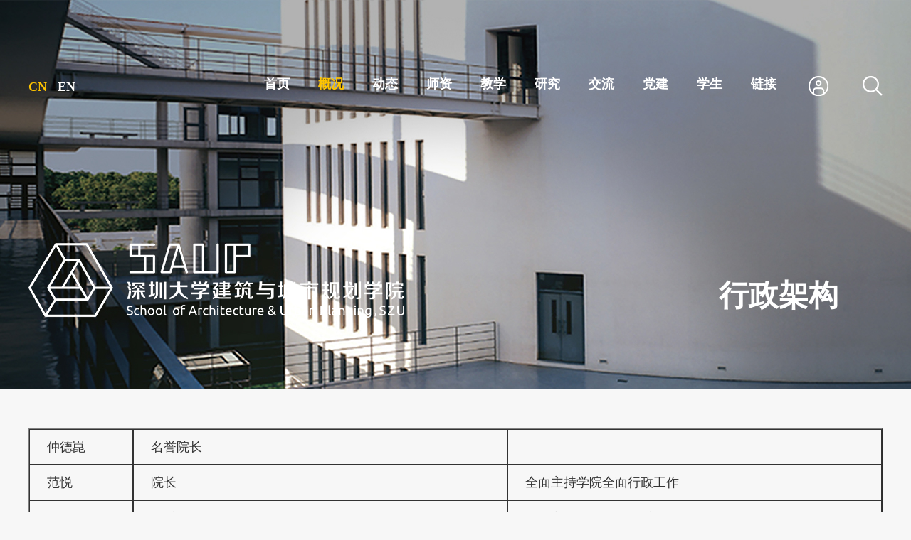

--- FILE ---
content_type: text/html
request_url: https://saup.szu.edu.cn/gk/xzjg.htm
body_size: 60175
content:
<!DOCTYPE html>
<html>
    <head>
        <meta charset="utf-8" />
        <title>行政架构-深圳大学建筑与城市规划学院</title><meta name="pageType" content="2">
<meta name="pageTitle" content="行政架构">
<META Name="keywords" Content="深圳大学建筑与城市规划学院,行政架构" />

        <meta name="description" content="" />
        <meta name="wap-font-scale" content="no">
        <meta name="viewport" content="width=device-width, initial-scale=1.0,user-scalable=no">
        <meta http-equiv="X-UA-Compatible" content="IE=edge,chrome=1">
        <link rel="stylesheet" href="../css/css.css" />
        <link rel="stylesheet" href="../css/style.css" />
        <link rel="stylesheet" href="../css/less.css">
       
    <!--Announced by Visual SiteBuilder 9-->
<script language="javascript" src="../_sitegray/_sitegray.js"></script>
<!-- CustomerNO:77656262657232307c78475250505742000500004057 -->
<link rel="stylesheet" type="text/css" href="../xzjg.vsb.css" />
<script type="text/javascript" src="/system/resource/js/counter.js"></script>
<script type="text/javascript">_jsq_(1011,'/xzjg.jsp',-1,1641447833)</script>
</head>
    <body>
 <div class="body_center">          
    
     
    <div id="slideBox" class="slideBox">
        <div class="logo-w">
        <div class="logo">
<!-- 网站logo图片地址请在本组件"内容配置-网站logo"处填写 -->
<a href="../index.htm" title="建筑与城市规划学院"><img src="../img/logo_x.png" width="528" height="107" border="0" alt="建筑与城市规划学院" title="建筑与城市规划学院"></a></div>
        </div>
        <div class="bd">
            <ul>
                <li><a href="#" target="_blank"><img src="../images/gk1.jpg" />
                   <p class="ban_wz">
行政架构<span class="ban_wz_x"></span></p>
                </a></li>
 
            </ul>
        </div>

    </div>
    
    
<div id="slideBox1" class="slideBox1">
     <div class="logo sjlogo">    <script language="javascript" src="/system/resource/js/dynclicks.js"></script><a href="../index.htm"><img src="../img/logo.png" /></a>
</div>
    <div class="bd">
        <ul>
            <li><a href="#"><img src="../images/sj-gk1.jpg" />
             <p class="ban_wz">
行政架构<span class="ban_wz_x"></span> </p>
            </a></li>
          
        </ul>
    </div>
</div>
    
 
    
    
        <div class="top clearfix">
          <div class="top_center">
          
           <div id="nav-over"></div>
    
    <div class="GW_top_menu fr">
        <a href="#" class="navHome"><img src="../images/dh.png"></a>
        
<nav id="nav" class="nav11 home">

  <div id="scrollerBox" class="scrollerBox">
    <div class="scroller">
      <div class="container">
        <div class="leftsidebar_box">
          <p class="fir_na" id="sj_najn"><img src="../images/dh.png"></p>
         
          <dl>
                                <dt><a href="../index.htm">首页</a></dt>
                              </dl>
                              <dl>
                                <dt><a href="javascript:void(0);">概况</a><img src="../images/select_xl01.png"></dt>
                                <dd><a href="lsyg.htm">历史沿革</a></dd>
                                <dd><a href="xzjg.htm">行政架构</a></dd>
                                <dd><a href="yzjy.htm">院长寄语</a></dd>
                                <dd><a href="xskj.htm">学术框架</a></dd>
                                <dd><a href="xssz.htm">系所设置</a></dd>
                                <dd><a href="dqzz.htm">党群组织</a></dd>
                                <dd><a href="lxwm.htm">联系我们</a></dd>
                              </dl>
                              
                              <dl>
                                <dt><a href="javascript:void(0);">动态</a><img src="../images/select_xl01.png"></dt>
                                <dd><a href="../dt/xyxw.htm">学院新闻</a></dd>
                                <dd><a href="../dt/xshd.htm">学术活动</a></dd>
                                <dd><a href="../dt/tzgg.htm">通知公告</a></dd>
                              </dl>
                              
                              <dl>
                                <dt><a href="javascript:void(0);">师资</a><img src="../images/select_xl01.png"></dt>
                                <dd><a href="../sz/qzjs1/qzjs1.htm">全职教师</a></dd>
                                <dd><a href="../sz/wpjs.htm">外聘教师</a></dd>
                                <dd><a href="../sz/jfry.htm">教辅人员</a></dd>
                                <dd><a href="../sz/rxjs.htm">荣休教师</a></dd>
                              </dl>
                              
                              <dl>
                                <dt><a href="javascript:void(0);">教学</a><img src="../images/select_xl01.png"></dt>
                                <dd><a href="../jx/zygk.htm">专业概况</a></dd>
                                <dd><a href="../jx/pyfa.htm">培养方案</a></dd>
                                <dd><a href="../jx/jxzy.htm">教学资源</a></dd>
                                <dd><a href="../jx/jxdt.htm">教学动态</a></dd>
                                <dd><a href="../jx/kcsz.htm">课程思政</a></dd>
                              </dl>
                              
                              <dl>
                                <dt><a href="javascript:void(0);">研究</a><img src="../images/select_xl01.png"></dt>
                                <dd><a href="../yj/yjpt.htm">研究平台</a></dd>
                                <dd><a href="../yj/xscg.htm">学术成果</a></dd>
                                <dd><a href="../yj/kydt.htm">科研动态</a></dd>
                              </dl>
                              
                              <dl>
                                <dt><a href="javascript:void(0);">交流</a><img src="../images/select_xl01.png"></dt>
                                <dd><a href="../jl/jlgk.htm">交流概况</a></dd>
                                <dd><a href="../jl/hzxm.htm">合作项目</a></dd>
                                <dd><a href="../jl/xsjl.htm">学术交流</a></dd>
                              </dl>
                              
                              <dl>
                                <dt><a href="javascript:void(0);">党建</a><img src="../images/select_xl01.png"></dt>
                                <dd><a href="../dj/zzsz.htm">组织设置</a></dd>
                                <dd><a href="../dj/dthd.htm">党团活动</a></dd>
                                <dd><a href="../dj/dwgk.htm">党务公开</a></dd>
                                <dd><a href="../dj/ztzl.htm">主题专栏</a></dd>
                                <dd><a href="../dj/gh.htm">工会</a></dd>
                                <dd><a href="../dj/jdh.htm">教代会</a></dd>
                              </dl>
                              
                              <dl>
                                <dt><a href="javascript:void(0);">学生</a><img src="../images/select_xl01.png"></dt>
                                <dd><a href="../xs/xxgg.htm">信息公告</a></dd>
                                <dd><a href="../xs/txhd.htm">团学活动</a></dd>
                                <dd><a href="../xs/jzdq.htm">奖助贷勤</a></dd>
                                <dd><a href="../xs/byjy.htm">毕业就业</a></dd>
                                <dd><a href="../xs/mtjj.htm">媒体集锦</a></dd>
                                <dd><a href="../xs/xzzq.htm">下载专区</a></dd>
                              </dl>
                              
                              <dl>
                                <dt><a href="javascript:void(0);">链接</a><img src="../images/select_xl01.png"></dt>
                                <dd><a href="http://aau.szu.edu.cn/lab">实验中心</a></dd>
                                <dd><a href="https://aau.webvpn.szu.edu.cn/lab/home">实验设备预约</a></dd>
                                <dd><a href="http://www.suiadr.com/projects/default.asp">实践平台</a></dd>
                                <dd><a href="../lj/xyzj1.htm">校友之家</a></dd>
                                <dd><a href="http://www.lib.szu.edu.cn/">校图书馆</a></dd>
                                <dd><a href="../lj/wsbg.htm">网上办公</a></dd>
                              </dl>
                              

        </div>
      </div>
    </div>
  </div>
</nav>
 


    </div>
            
            <div class="top_tb">
                <div class="login pull-left"><script language="javascript" src="/system/resource/js/openlink.js"></script>
<a href="javascript:void(0);" onclick="_addDynClicks(&#34;wburl&#34;, 1641447833, 67291)"></a>

</div>
                <div class="search pull-right">
                    <div class="search_tb"><a href="javascript:void(0);"></a></div>
                    <div class="search-yc"><!-- 3.1.3版本 -->



<script language="javascript" src="/system/resource/js/base64.js"></script><script language="javascript" src="/system/resource/js/jquery/jquery-latest.min.js"></script><script language="javascript" src="/system/resource/vue/vue.js"></script><script language="javascript" src="/system/resource/vue/bluebird.min.js"></script><script language="javascript" src="/system/resource/vue/axios.js"></script><script language="javascript" src="/system/resource/vue/polyfill.js"></script><script language="javascript" src="/system/resource/vue/token.js"></script><LINK href="/system/resource/vue/static/element/index.css" type="text/css" rel="stylesheet"><script language="javascript" src="/system/resource/vue/static/element/index.js"></script><script language="javascript" src="/system/resource/vue/static/public.js"></script><script language="javascript" src="/system/resource/openapp/search/js/containsHtmlTags.js"></script><script language="javascript" src="/system/resource/openapp/search/layui/layui.js"></script><style>
    #appu10 .qwss{
        height: 31px;
        font-size: 12px;
        min-width: 190px;
        max-width: 600px;
        width: 60%;
        margin-top: -15px;
        outline: none;
        padding-left: 10px;
        border-radius: 2px;
        border: 1px solid #e4e7ed;}
    #appu10 .tj{
        padding-left: 6px;
        letter-spacing: 5px;
        color: white;
        min-width: 53px;
        max-width: 150px;
        height: 32px;
        border: 0;
        border-radius: 2px;
        background-color: #1890FF;
        position: relative;
        top: 1px;
        width: 20%;
        margin-top: -15px;}
</style>
<div id="divu10"></div>
<script type="text/html" id="htmlu10">
    <div id="appu10">
        <div v-if="!isError">
          
            
            <input type="submit" name="submit" id="" value="" class="submit"  v-on:click="onSubmit()" />
             <input type="text" name="" id="" value="" placeholder="Search" class="text"  autocomplete=off v-model=query.keyWord @keyup.enter="onSubmit" />
            
        </div>
        <div v-if="isError" style="color: #b30216; font-size:18px;text-align: center;padding:20px;">
            应用维护中！
        </div>
    </div>
</script>
<script>
    $("#divu10").html($("#htmlu10").text());
</script>
<script>
    var appOwner = "1641447833";
    var token = gettoken(10);
    var urlPrefix = "/aop_component/";

    jQuery.support.cors = true;
    $.ajaxSetup({
        beforeSend: function (request, settings) {
            request.setRequestHeader("Authorization", token);
            request.setRequestHeader("owner", appOwner);
        }
    });

    new Vue({
        el: "#appu10",
        data: function () {
            return {
                query: {
                    keyWord: "",//搜索关键词
                    owner: appOwner,
                    token: token,
                    urlPrefix: urlPrefix,
                    lang:"i18n_zh_CN"
                },
                isError: false
            }
        },
        mounted: function () {
            var _this = this;
            // _this.init();
        },
        methods: {
            init: function(){
                $.ajax({
                    url: "/aop_component//webber/search/test",
                    type: "get",
                    success: function (response) {
                        if (response.code == "0000") {
                        } else if (response.code == "220") {
                            _this.isError = true;
                            console.log(response);
                        } else if (!response.code) {
                            _this.isError = true;
                            console.log(response);
                        }
                    },
                    error: function (response) {
                        _this.isError = true;
                    }
                });
            },
            onSubmit: function (e) {
                var url = "/aop_views/search/modules/resultpc/soso.html";
                if ("10" == "1" || "10" == "2") {
                    url = "" + url;
                }
                var _this = this;
                var query = _this.query;
                if (url.indexOf("?") > -1) {
                    url = url.split("?")[0];
                }
                if (query.keyWord) {
                    var query = new Base64().encode(JSON.stringify(query));
                    window.open(url + "?query=" + query);
                } else {
                    alert("请填写搜索内容")
                }
            },
        }
    })
</script>

<script>
   var appElementu10 = document.querySelector("#appu10");
   if (appElementu10 && appElementu10.__vue__) {

   } else {
      $("#divu10").html($("#htmlu10").text());
      var appOwner = "1641447833";   
      var urlPrefix = "/aop_component/";
      var ifLogin="";
      var token = ifLogin=='true'?gettoken(10, true).trim():'tourist';
      if (containsHtmlTags(token) || !token) { 
         token = 'tourist';
      }
      jQuery.support.cors = true;
      $.ajaxSetup({
        beforeSend: function (request, settings) {
            request.setRequestHeader("Authorization", token);
            request.setRequestHeader("owner", appOwner);
        }
      });
      var queryInfou10 = {
        query: {
            keyWord: "",//搜索关键词
            owner: appOwner,
            token: token,
            urlPrefix: urlPrefix,
            lang:"i18n_zh_CN"
        },
        isError: false
      };
      function keyUpFunu10(e){
        var theEvent = e || window.event;
        var keyCode = theEvent.keyCode || theEvent.which || theEvent.charCode;
        if(keyCode == 13){
          onSubmitu10();
        }
      };

      function onSubmitu10(e) {
        queryInfou10.query.keyWord= $("#appu10  .qwss").val();
        
        var url = "/aop_views/search/modules/resultpc/soso.html";      
        if ("10" == "1" || "10" == "2") {
           url = "" + url;
        }
        var query = queryInfou10.query;
        if (url.indexOf("?") > -1) {
            url = url.split("?")[0];
        }
        if (query.keyWord) {
            var query = new Base64().encode(JSON.stringify(query));
            window.open(url + "?query=" + query);
        } else {
            alert("请填写搜索内容")
        }
      };
   }
</script></div>
                    
                    
                </div>
            </div>
            <div class="top_lj"><a href="../index.htm" class="on" title="" onclick="_addDynClicks(&#34;wburl&#34;, 1641447833, 68879)">CN</a>
                
<a href="http://saup.szu.edu.cn/en" title="" onclick="_addDynClicks(&#34;wburl&#34;, 1641447833, 68880)">EN</a>
                
</div>
            <ul id="nav1" class="nav nav1 clearfix">
                <li class="nLi ">
                    <h3><a href="../index.htm" title="首页">首页</a></h3>
                </li>

                <li class="nLi on">
                    <h3><a href="lsyg.htm">概况</a></h3>
                    <ul class="sub">
                        <li><a href="lsyg.htm">历史沿革</a></li>
                        <li><a href="xzjg.htm">行政架构</a></li>
                        <li><a href="yzjy.htm">院长寄语</a></li>
                        <li><a href="xskj.htm">学术框架</a></li>
                        <li><a href="xssz.htm">系所设置</a></li>
                        <li><a href="dqzz.htm">党群组织</a></li>
                        <li><a href="lxwm.htm">联系我们</a></li>
                    </ul>
                </li>
      

                <li class="nLi ">
                    <h3><a href="../dt/xyxw.htm">动态</a></h3>
                    <ul class="sub">
                        <li><a href="../dt/xyxw.htm">学院新闻</a></li>
                        <li><a href="../dt/xshd.htm">学术活动</a></li>
                        <li><a href="../dt/tzgg.htm">通知公告</a></li>
                    </ul>
                </li>
      

                <li class="nLi ">
                    <h3><a href="../sz/qzjs1/qzjs1.htm">师资</a></h3>
                    <ul class="sub">
                        <li><a href="../sz/qzjs1/qzjs1.htm">全职教师</a></li>
                        <li><a href="../sz/wpjs.htm">外聘教师</a></li>
                        <li><a href="../sz/jfry.htm">教辅人员</a></li>
                        <li><a href="../sz/rxjs.htm">荣休教师</a></li>
                    </ul>
                </li>
      

                <li class="nLi ">
                    <h3><a href="../jx/zygk.htm">教学</a></h3>
                    <ul class="sub">
                        <li><a href="../jx/zygk.htm">专业概况</a></li>
                        <li><a href="../jx/pyfa.htm">培养方案</a></li>
                        <li><a href="../jx/jxzy.htm">教学资源</a></li>
                        <li><a href="../jx/jxdt.htm">教学动态</a></li>
                        <li><a href="../jx/kcsz.htm">课程思政</a></li>
                    </ul>
                </li>
      

                <li class="nLi ">
                    <h3><a href="../yj/yjpt.htm">研究</a></h3>
                    <ul class="sub">
                        <li><a href="../yj/yjpt.htm">研究平台</a></li>
                        <li><a href="../yj/xscg.htm">学术成果</a></li>
                        <li><a href="../yj/kydt.htm">科研动态</a></li>
                    </ul>
                </li>
      

                <li class="nLi ">
                    <h3><a href="../jl/jlgk.htm">交流</a></h3>
                    <ul class="sub">
                        <li><a href="../jl/jlgk.htm">交流概况</a></li>
                        <li><a href="../jl/hzxm.htm">合作项目</a></li>
                        <li><a href="../jl/xsjl.htm">学术交流</a></li>
                    </ul>
                </li>
      

                <li class="nLi ">
                    <h3><a href="../dj/zzsz.htm">党建</a></h3>
                    <ul class="sub">
                        <li><a href="../dj/zzsz.htm">组织设置</a></li>
                        <li><a href="../dj/dthd.htm">党团活动</a></li>
                        <li><a href="../dj/dwgk.htm">党务公开</a></li>
                        <li><a href="../dj/ztzl.htm">主题专栏</a></li>
                        <li><a href="../dj/gh.htm">工会</a></li>
                        <li><a href="../dj/jdh.htm">教代会</a></li>
                    </ul>
                </li>
      

                <li class="nLi ">
                    <h3><a href="../xs/xxgg.htm">学生</a></h3>
                    <ul class="sub">
                        <li><a href="../xs/xxgg.htm">信息公告</a></li>
                        <li><a href="../xs/txhd.htm">团学活动</a></li>
                        <li><a href="../xs/jzdq.htm">奖助贷勤</a></li>
                        <li><a href="../xs/byjy.htm">毕业就业</a></li>
                        <li><a href="../xs/mtjj.htm">媒体集锦</a></li>
                        <li><a href="../xs/xzzq.htm">下载专区</a></li>
                    </ul>
                </li>
      

                <li class="nLi ">
                    <h3><a href="http://www.lib.szu.edu.cn/" target="_blank">链接</a></h3>
                    <ul class="sub">
                        <li><a href="http://aau.szu.edu.cn/lab" target="_blank">实验中心</a></li>
                        <li><a href="https://aau.webvpn.szu.edu.cn/lab/home" target="_blank">实验设备预约</a></li>
                        <li><a href="http://www.suiadr.com/projects/default.asp" target="_blank">实践平台</a></li>
                        <li><a href="../lj/xyzj1.htm">校友之家</a></li>
                        <li><a href="http://www.lib.szu.edu.cn/" target="_blank">校图书馆</a></li>
                        <li><a href="../lj/wsbg.htm">网上办公</a></li>
                    </ul>
                </li>
      
</ul>
           </div> 

       </div> 
        <div class="con_bj">
            <div class="con-nr">
                <div class="content xzjg-nr">
                

<script language="javascript" src="/system/resource/js/centerCutImg.js"></script><script language="javascript" src="/system/resource/js/ajax.js"></script>                    <table border="1" cellspacing="0" cellpadding="0" class="pc_table_xz">
                        <tbody>
<tr>
                            <td class="name" width="120">仲德崑</td>
                            <td width="500">名誉院长</td>
                            <td></td>
                        </tr>
                        
<tr>
                            <td class="name" width="120">范悦</td>
                            <td width="500">院长</td>
                            <td>全面主持学院全面行政工作</td>
                        </tr>
                        
<tr>
                            <td class="name" width="120">钟波涛</td>
                            <td width="500">党委书记</td>
                            <td>全面主持学院全面党委工作</td>
                        </tr>
                        
<tr>
                            <td class="name" width="120">黄正东</td>
                            <td width="500">副院长</td>
                            <td>分管科研和实验室工作</td>
                        </tr>
                        
<tr>
                            <td class="name" width="120">彭小松</td>
                            <td width="500">副院长</td>
                            <td>分管本科生教育工作</td>
                        </tr>
                        
<tr>
                            <td class="name" width="120">杨晓春</td>
                            <td width="500">副院长</td>
                            <td>分管研究生培养工作</td>
                        </tr>
                        
<tr>
                            <td class="name" width="120">齐奕</td>
                            <td width="500">副院长</td>
                            <td>分管国内外交流及对外科技服务工作</td>
                        </tr>
                        
<tr>
                            <td class="name" width="120">冯俊艳</td>
                            <td width="500">副书记、纪委书记</td>
                            <td>主持学院纪委工作；分管学生、工会、教代会工作</td>
                        </tr>
                        
<tr>
                            <td class="name" width="120">赵阳</td>
                            <td width="500">院长助理</td>
                            <td>协助院长负责行政、后勤工作</td>
                        </tr>
                        
<tr>
                            <td class="name" width="120">陈珊</td>
                            <td width="500">院长助理</td>
                            <td></td>
                        </tr>
                        
<tr>
                            <td class="name" width="120">朱文健</td>
                            <td width="500">院长助理</td>
                            <td></td>
                        </tr>
                        
<tr>
                            <td class="name" width="120">陶伊奇</td>
                            <td width="500">院长助理</td>
                            <td></td>
                        </tr>
                        
<tr>
                            <td class="name" width="120">唐海达</td>
                            <td width="500">院长助理</td>
                            <td></td>
                        </tr>
                        
<tr>
                            <td class="name" width="120">张彤彤</td>
                            <td width="500">院长助理</td>
                            <td></td>
                        </tr>
                        
<tr>
                            <td class="name" width="120">陈佳伟</td>
                            <td width="500">建筑系主任</td>
                            <td></td>
                        </tr>
                        
<tr>
                            <td class="name" width="120">李云</td>
                            <td width="500">城市规划系主任</td>
                            <td></td>
                        </tr>
                        
<tr>
                            <td class="name" width="120">何昉</td>
                            <td width="500">风景园林系主任</td>
                            <td></td>
                        </tr>
                        
<tr>
                            <td class="name" width="120">涂伟</td>
                            <td width="500">城市空间信息工程系主任</td>
                            <td></td>
                        </tr>
                        
</tbody></table><script>_showDynClickBatch(['dynclicks_u13_1002','dynclicks_u13_1003','dynclicks_u13_1004','dynclicks_u13_1005','dynclicks_u13_1006','dynclicks_u13_1007','dynclicks_u13_1008','dynclicks_u13_1009','dynclicks_u13_1010','dynclicks_u13_2433','dynclicks_u13_2691','dynclicks_u13_2434','dynclicks_u13_2693','dynclicks_u13_2692','dynclicks_u13_1011','dynclicks_u13_1012','dynclicks_u13_1013','dynclicks_u13_1014'],[1002,1003,1004,1005,1006,1007,1008,1009,1010,2433,2691,2434,2693,2692,1011,1012,1013,1014],"wbnews", 1641447833)</script>

                

<div class="content-bt content-bt-pc" style="margin-top:60px">历任系主任/院长</div>
<table border="1" cellspacing="0" cellpadding="0" class="pc_table_xz">
                        <tbody>
<tr>
                            <td class="name" width="120">汪坦</td>
                            <td width="500">第一任建筑系系主任</td>
                            <td>曾任清华大学教授</td>
                        </tr>
                        
<tr>
                            <td class="name" width="120">李承祚</td>
                            <td width="500">第二任建筑系系主任</td>
                            <td></td>
                        </tr>
                        
<tr>
                            <td class="name" width="120">乐民成</td>
                            <td width="500">第三任建筑系系主任</td>
                            <td></td>
                        </tr>
                        
<tr>
                            <td class="name" width="120">许安之</td>
                            <td width="500">首任学院院长，兼任第四任建筑系主任</td>
                            <td></td>
                        </tr>
                        
<tr>
                            <td class="name" width="120">陈燕萍</td>
                            <td width="500">第二任院长</td>
                            <td></td>
                        </tr>
                        
<tr>
                            <td class="name" width="120">仲德崑</td>
                            <td width="500">第三任院长</td>
                            <td>曾任东南大学教授，现任学院名誉院长</td>
                        </tr>
                        
</tbody></table><script>_showDynClickBatch(['dynclicks_u14_1596','dynclicks_u14_1595','dynclicks_u14_1594','dynclicks_u14_1593','dynclicks_u14_1592','dynclicks_u14_1591'],[1596,1595,1594,1593,1592,1591],"wbnews", 1641447833)</script>

                

<table border="0" width="100%" cellspacing="0" cellpadding="0" class="js_table_xz">

                        <tr>
                            <td class="name" rowspan="2">仲德崑</td>
                            
                            <td class="cont">名誉院长</td>
                            
                        </tr>
                        <tr>    
                      
                            <td class="cont"></td>
                          
                        </tr>
            
                        

                        <tr>
                            <td class="name" rowspan="2">范悦</td>
                            
                            <td class="cont">院长</td>
                            
                        </tr>
                        <tr>    
                      
                            <td class="cont">全面主持学院全面行政工作</td>
                          
                        </tr>
            
                        

                        <tr>
                            <td class="name" rowspan="2">钟波涛</td>
                            
                            <td class="cont">党委书记</td>
                            
                        </tr>
                        <tr>    
                      
                            <td class="cont">全面主持学院全面党委工作</td>
                          
                        </tr>
            
                        

                        <tr>
                            <td class="name" rowspan="2">黄正东</td>
                            
                            <td class="cont">副院长</td>
                            
                        </tr>
                        <tr>    
                      
                            <td class="cont">分管科研和实验室工作</td>
                          
                        </tr>
            
                        

                        <tr>
                            <td class="name" rowspan="2">彭小松</td>
                            
                            <td class="cont">副院长</td>
                            
                        </tr>
                        <tr>    
                      
                            <td class="cont">分管本科生教育工作</td>
                          
                        </tr>
            
                        

                        <tr>
                            <td class="name" rowspan="2">杨晓春</td>
                            
                            <td class="cont">副院长</td>
                            
                        </tr>
                        <tr>    
                      
                            <td class="cont">分管研究生培养工作</td>
                          
                        </tr>
            
                        

                        <tr>
                            <td class="name" rowspan="2">齐奕</td>
                            
                            <td class="cont">副院长</td>
                            
                        </tr>
                        <tr>    
                      
                            <td class="cont">分管国内外交流及对外科技服务工作</td>
                          
                        </tr>
            
                        

                        <tr>
                            <td class="name" rowspan="2">冯俊艳</td>
                            
                            <td class="cont">副书记、纪委书记</td>
                            
                        </tr>
                        <tr>    
                      
                            <td class="cont">主持学院纪委工作；分管学生、工会、教代会工作</td>
                          
                        </tr>
            
                        

                        <tr>
                            <td class="name" rowspan="2">赵阳</td>
                            
                            <td class="cont">院长助理</td>
                            
                        </tr>
                        <tr>    
                      
                            <td class="cont">协助院长负责行政、后勤工作</td>
                          
                        </tr>
            
                        

                        <tr>
                            <td class="name" rowspan="2">陈珊</td>
                            
                            <td class="cont">院长助理</td>
                            
                        </tr>
                        <tr>    
                      
                            <td class="cont"></td>
                          
                        </tr>
            
                        

                        <tr>
                            <td class="name" rowspan="2">朱文健</td>
                            
                            <td class="cont">院长助理</td>
                            
                        </tr>
                        <tr>    
                      
                            <td class="cont"></td>
                          
                        </tr>
            
                        

                        <tr>
                            <td class="name" rowspan="2">陶伊奇</td>
                            
                            <td class="cont">院长助理</td>
                            
                        </tr>
                        <tr>    
                      
                            <td class="cont"></td>
                          
                        </tr>
            
                        

                        <tr>
                            <td class="name" rowspan="2">唐海达</td>
                            
                            <td class="cont">院长助理</td>
                            
                        </tr>
                        <tr>    
                      
                            <td class="cont"></td>
                          
                        </tr>
            
                        

                        <tr>
                            <td class="name" rowspan="2">张彤彤</td>
                            
                            <td class="cont">院长助理</td>
                            
                        </tr>
                        <tr>    
                      
                            <td class="cont"></td>
                          
                        </tr>
            
                        

                        <tr>
                            <td class="name" rowspan="2">陈佳伟</td>
                            
                            <td class="cont">建筑系主任</td>
                            
                        </tr>
                        <tr>    
                      
                            <td class="cont"></td>
                          
                        </tr>
            
                        

                        <tr>
                            <td class="name" rowspan="2">李云</td>
                            
                            <td class="cont">城市规划系主任</td>
                            
                        </tr>
                        <tr>    
                      
                            <td class="cont"></td>
                          
                        </tr>
            
                        

                        <tr>
                            <td class="name" rowspan="2">何昉</td>
                            
                            <td class="cont">风景园林系主任</td>
                            
                        </tr>
                        <tr>    
                      
                            <td class="cont"></td>
                          
                        </tr>
            
                        

                        <tr>
                            <td class="name" rowspan="2">涂伟</td>
                            
                            <td class="cont">城市空间信息工程系主任</td>
                            
                        </tr>
                        <tr>    
                      
                            <td class="cont"></td>
                          
                        </tr>
            
                        
                    </table><script>_showDynClickBatch(['dynclicks_u15_1002','dynclicks_u15_1003','dynclicks_u15_1004','dynclicks_u15_1005','dynclicks_u15_1006','dynclicks_u15_1007','dynclicks_u15_1008','dynclicks_u15_1009','dynclicks_u15_1010','dynclicks_u15_2433','dynclicks_u15_2691','dynclicks_u15_2434','dynclicks_u15_2693','dynclicks_u15_2692','dynclicks_u15_1011','dynclicks_u15_1012','dynclicks_u15_1013','dynclicks_u15_1014'],[1002,1003,1004,1005,1006,1007,1008,1009,1010,2433,2691,2434,2693,2692,1011,1012,1013,1014],"wbnews", 1641447833)</script>

                

<div class="content-bt content-bt-sj" style="margin-top:4rem">历任系主任/院长</div>
<table border="0" width="100%" cellspacing="0" cellpadding="0" class="js_table_xz">

                        <tr>
                            <td class="name" rowspan="2">汪坦</td>
                            
                            <td class="cont">第一任建筑系系主任</td>
                            
                        </tr>
                        <tr>    
                      
                            <td class="cont">曾任清华大学教授</td>
                          
                        </tr>
            
                        

                        <tr>
                            <td class="name" rowspan="2">李承祚</td>
                            
                            <td class="cont">第二任建筑系系主任</td>
                            
                        </tr>
                        <tr>    
                      
                            <td class="cont"></td>
                          
                        </tr>
            
                        

                        <tr>
                            <td class="name" rowspan="2">乐民成</td>
                            
                            <td class="cont">第三任建筑系系主任</td>
                            
                        </tr>
                        <tr>    
                      
                            <td class="cont"></td>
                          
                        </tr>
            
                        

                        <tr>
                            <td class="name" rowspan="2">许安之</td>
                            
                            <td class="cont">首任学院院长，兼任第四任建筑系主任</td>
                            
                        </tr>
                        <tr>    
                      
                            <td class="cont"></td>
                          
                        </tr>
            
                        

                        <tr>
                            <td class="name" rowspan="2">陈燕萍</td>
                            
                            <td class="cont">第二任院长</td>
                            
                        </tr>
                        <tr>    
                      
                            <td class="cont"></td>
                          
                        </tr>
            
                        

                        <tr>
                            <td class="name" rowspan="2">仲德崑</td>
                            
                            <td class="cont">第三任院长</td>
                            
                        </tr>
                        <tr>    
                      
                            <td class="cont">曾任东南大学教授，现任学院名誉院长</td>
                          
                        </tr>
            
                        
                    </table><script>_showDynClickBatch(['dynclicks_u16_1596','dynclicks_u16_1595','dynclicks_u16_1594','dynclicks_u16_1593','dynclicks_u16_1592','dynclicks_u16_1591'],[1596,1595,1594,1593,1592,1591],"wbnews", 1641447833)</script>

                </div>
            </div>
        </div>
        <div class="foot-bj">
            <div class="foot">
                <div class="search-foot"><!-- 3.1.3版本 -->



<style>
    #appu17 .qwss{
        height: 31px;
        font-size: 12px;
        min-width: 190px;
        max-width: 600px;
        width: 60%;
        margin-top: -15px;
        outline: none;
        padding-left: 10px;
        border-radius: 2px;
        border: 1px solid #e4e7ed;}
    #appu17 .tj{
        padding-left: 6px;
        letter-spacing: 5px;
        color: white;
        min-width: 53px;
        max-width: 150px;
        height: 32px;
        border: 0;
        border-radius: 2px;
        background-color: #1890FF;
        position: relative;
        top: 1px;
        width: 20%;
        margin-top: -15px;}
</style>
<div id="divu17"></div>
<script type="text/html" id="htmlu17">
    <div id="appu17">
        <div v-if="!isError">
            
            
            
            <input type="submit2" name="submit" id="" value="" class="submit2"   v-on:click="onSubmit()"/>
            <input type="text2" name="" id="" value="" placeholder="Search" class="text2"  autocomplete=off v-model=query.keyWord @keyup.enter="onSubmit" />
            
        </div>
        <div v-if="isError" style="color: #b30216; font-size:18px;text-align: center;padding:20px;">
            应用维护中！
        </div>
    </div>
</script>
<script>
    $("#divu17").html($("#htmlu17").text());
</script>
<script>
    var appOwner = "1641447833";
    var token = gettoken(10);
    var urlPrefix = "/aop_component/";

    jQuery.support.cors = true;
    $.ajaxSetup({
        beforeSend: function (request, settings) {
            request.setRequestHeader("Authorization", token);
            request.setRequestHeader("owner", appOwner);
        }
    });

    new Vue({
        el: "#appu17",
        data: function () {
            return {
                query: {
                    keyWord: "",//搜索关键词
                    owner: appOwner,
                    token: token,
                    urlPrefix: urlPrefix,
                    lang:"i18n_zh_CN"
                },
                isError: false
            }
        },
        mounted: function () {
            var _this = this;
            // _this.init();
        },
        methods: {
            init: function(){
                $.ajax({
                    url: "/aop_component//webber/search/test",
                    type: "get",
                    success: function (response) {
                        if (response.code == "0000") {
                        } else if (response.code == "220") {
                            _this.isError = true;
                            console.log(response);
                        } else if (!response.code) {
                            _this.isError = true;
                            console.log(response);
                        }
                    },
                    error: function (response) {
                        _this.isError = true;
                    }
                });
            },
            onSubmit: function (e) {
                var url = "/aop_views/search/modules/resultpc/soso.html";
                if ("10" == "1" || "10" == "2") {
                    url = "" + url;
                }
                var _this = this;
                var query = _this.query;
                if (url.indexOf("?") > -1) {
                    url = url.split("?")[0];
                }
                if (query.keyWord) {
                    var query = new Base64().encode(JSON.stringify(query));
                    window.open(url + "?query=" + query);
                } else {
                    alert("请填写搜索内容")
                }
            },
        }
    })
</script>

<script>
   var appElementu17 = document.querySelector("#appu17");
   if (appElementu17 && appElementu17.__vue__) {

   } else {
      $("#divu17").html($("#htmlu17").text());
      var appOwner = "1641447833";   
      var urlPrefix = "/aop_component/";
      var ifLogin="";
      var token = ifLogin=='true'?gettoken(10, true).trim():'tourist';
      if (containsHtmlTags(token) || !token) { 
         token = 'tourist';
      }
      jQuery.support.cors = true;
      $.ajaxSetup({
        beforeSend: function (request, settings) {
            request.setRequestHeader("Authorization", token);
            request.setRequestHeader("owner", appOwner);
        }
      });
      var queryInfou17 = {
        query: {
            keyWord: "",//搜索关键词
            owner: appOwner,
            token: token,
            urlPrefix: urlPrefix,
            lang:"i18n_zh_CN"
        },
        isError: false
      };
      function keyUpFunu17(e){
        var theEvent = e || window.event;
        var keyCode = theEvent.keyCode || theEvent.which || theEvent.charCode;
        if(keyCode == 13){
          onSubmitu17();
        }
      };

      function onSubmitu17(e) {
        queryInfou17.query.keyWord= $("#appu17  .qwss").val();
        
        var url = "/aop_views/search/modules/resultpc/soso.html";      
        if ("10" == "1" || "10" == "2") {
           url = "" + url;
        }
        var query = queryInfou17.query;
        if (url.indexOf("?") > -1) {
            url = url.split("?")[0];
        }
        if (query.keyWord) {
            var query = new Base64().encode(JSON.stringify(query));
            window.open(url + "?query=" + query);
        } else {
            alert("请填写搜索内容")
        }
      };
   }
</script></div>
                <div class="foot-tb clearfix">
                    <div class="foot-nav-tb pull-left"><a href="javascript:void(0);"><img src="../img/nav_tb.png" />Sitemap</a></div>
                    <div class="foot-tb-y pull-right">
                        <div class="foot-wb">
<a href="#" target="_blank" onclick="_addDynClicks(&#34;wburl&#34;, 1641447833, 67308)"><img src="../img/wb.png"></a>

</div>
                        <div class="foot-wx">
                            <a href="javascript:void(0);"><img src="../img/wx.png" /></a>
                                
<img src="../img/wxtb.jpg" class="foot-wx-yc" onclick="_addDynClicks(&#34;wbimage&#34;, 1641447833, 57289)">


                        </div>
                    </div>
                    <div class="foot-a"><a href="https://zs.szu.edu.cn/index/" title="" onclick="_addDynClicks(&#34;wburl&#34;, 1641447833, 67309)" target="_blank">本科生招生</a>
<a href="https://yz.szu.edu.cn" title="" onclick="_addDynClicks(&#34;wburl&#34;, 1641447833, 67310)" class="a2" target="_blank">研究生招生</a>
</div>
                    
                </div>
                <div class="foot-nav-yc">
                    <div class="foot-nav clearfix">                        <dl>
                            <dt><a href="lsyg.htm" title="概况">概况</a></dt>
                            <dd><a href="lsyg.htm">历史沿革</a></dd>
                            <dd><a href="xzjg.htm">行政架构</a></dd>
                            <dd><a href="yzjy.htm">院长寄语</a></dd>
                            <dd><a href="xskj.htm">学术框架</a></dd>
                            <dd><a href="xssz.htm">系所设置</a></dd>
                            <dd><a href="dqzz.htm">党群组织</a></dd>
                            <dd><a href="lxwm.htm">联系我们</a></dd>
                        </dl>
                    
                        <dl>
                            <dt><a href="../dt/xyxw.htm" title="动态">动态</a></dt>
                            <dd><a href="../dt/xyxw.htm">学院新闻</a></dd>
                            <dd><a href="../dt/xshd.htm">学术活动</a></dd>
                            <dd><a href="../dt/tzgg.htm">通知公告</a></dd>
                        </dl>
                    
                        <dl>
                            <dt><a href="../sz/qzjs1/qzjs1.htm" title="师资">师资</a></dt>
                            <dd><a href="../sz/qzjs1/qzjs1.htm">全职教师</a></dd>
                            <dd><a href="../sz/wpjs.htm">外聘教师</a></dd>
                            <dd><a href="../sz/jfry.htm">教辅人员</a></dd>
                            <dd><a href="../sz/rxjs.htm">荣休教师</a></dd>
                        </dl>
                    
                        <dl>
                            <dt><a href="../jx/zygk.htm" title="教学">教学</a></dt>
                            <dd><a href="../jx/zygk.htm">专业概况</a></dd>
                            <dd><a href="../jx/pyfa.htm">培养方案</a></dd>
                            <dd><a href="../jx/jxzy.htm">教学资源</a></dd>
                            <dd><a href="../jx/jxdt.htm">教学动态</a></dd>
                            <dd><a href="../jx/kcsz.htm">课程思政</a></dd>
                        </dl>
                    
                        <dl>
                            <dt><a href="../yj/yjpt.htm" title="研究">研究</a></dt>
                            <dd><a href="../yj/yjpt.htm">研究平台</a></dd>
                            <dd><a href="../yj/xscg.htm">学术成果</a></dd>
                            <dd><a href="../yj/kydt.htm">科研动态</a></dd>
                        </dl>
                    
                        <dl>
                            <dt><a href="../jl/jlgk.htm" title="交流">交流</a></dt>
                            <dd><a href="../jl/jlgk.htm">交流概况</a></dd>
                            <dd><a href="../jl/hzxm.htm">合作项目</a></dd>
                            <dd><a href="../jl/xsjl.htm">学术交流</a></dd>
                        </dl>
                    
                        <dl>
                            <dt><a href="../dj/zzsz.htm" title="党建">党建</a></dt>
                            <dd><a href="../dj/zzsz.htm">组织设置</a></dd>
                            <dd><a href="../dj/dthd.htm">党团活动</a></dd>
                            <dd><a href="../dj/dwgk.htm">党务公开</a></dd>
                            <dd><a href="../dj/ztzl.htm">主题专栏</a></dd>
                            <dd><a href="../dj/gh.htm">工会</a></dd>
                            <dd><a href="../dj/jdh.htm">教代会</a></dd>
                        </dl>
                    
                        <dl>
                            <dt><a href="../xs/xxgg.htm" title="学生">学生</a></dt>
                            <dd><a href="../xs/xxgg.htm">信息公告</a></dd>
                            <dd><a href="../xs/txhd.htm">团学活动</a></dd>
                            <dd><a href="../xs/jzdq.htm">奖助贷勤</a></dd>
                            <dd><a href="../xs/byjy.htm">毕业就业</a></dd>
                            <dd><a href="../xs/mtjj.htm">媒体集锦</a></dd>
                            <dd><a href="../xs/xzzq.htm">下载专区</a></dd>
                        </dl>
                    
                        <dl class="last-dl">
                            <dt><a href="http://www.lib.szu.edu.cn/" title="链接">链接</a></dt>
                            <dd><a href="http://aau.szu.edu.cn/lab">实验中心</a></dd>
                            <dd><a href="https://aau.webvpn.szu.edu.cn/lab/home">实验设备预约</a></dd>
                            <dd><a href="http://www.suiadr.com/projects/default.asp">实践平台</a></dd>
                            <dd><a href="../lj/xyzj1.htm">校友之家</a></dd>
                            <dd><a href="http://www.lib.szu.edu.cn/">校图书馆</a></dd>
                            <dd><a href="../lj/wsbg.htm">网上办公</a></dd>
                        </dl>
                    
</div>

                </div>
                <div class="foot-logo clearfloat">    <a href="https://www.szu.edu.cn/" onclick="_addDynClicks(&#34;wbimage&#34;, 1641447833, 57290)" target="_blank"><img src="../img/foot-logo1.png" alt=""></a>
                    
<a href="../index.htm" onclick="_addDynClicks(&#34;wbimage&#34;, 1641447833, 57291)"><img src="../img/foot-logo2.png" alt=""></a>
                    
</div>
                <div class="foot-bq clearfix">
                    <p><script language="javascript" src="/system/resource/js/news/mp4video.js"></script>
<p style="text-align: center;">深圳大学建筑与城市规划学院 <span>地址：中国广东省深圳市南山区南海大道 3688 号</span></p> 
<p style="text-align: center;"><span>邮编：518060 &nbsp;</span><span>电话：(0755) 26732877 &nbsp; &nbsp;26732848</span></p></p>
                    <p>
                        <i><script language="javascript" src="../_dwr/engine.js"></script><script language="javascript" src="../_dwr/util.js"></script><script language="javascript" src="../_dwr/interface/PageCounterDWR.js"></script><img src="../img/dj.png" /><span id="a263772" name="a263772" style="padding-left:0;"></span>   

<script>
function getvisittimea263772()
{       
    PageCounterDWR.getVisittime('1641447833','1011','TOTAL_COUNTER','0','10',callbackdataa263772)
}
function callbackdataa263772(data)
{
    document.getElementById("a263772").innerHTML = data; 
}
getvisittimea263772();
</script></i>
                        <em><!-- 版权内容请在本组件"内容配置-版权"处填写 -->
版权所有©深圳大学　粤ICP备11018045号-7</em>
                    </p>
                </div>
                 
                <div class="photo_foot-bq clearfix">
                    
<p> 深圳大学建筑与城市规划学院 </p> 
<p> 地址：中国广东省深圳市南山区南海大道 3688 号 </p> 
<p> 邮编：518060 </p> 
<p> 电话：(0755) 26536114 </p>
                    <img src="../img/dj.png"><span id="a263792" name="a263792"></span>   

<script>
function getvisittimea263792()
{       
    PageCounterDWR.getVisittime('1641447833','1011','TOTAL_COUNTER','0','10',callbackdataa263792)
}
function callbackdataa263792(data)
{
    document.getElementById("a263792").innerHTML = data; 
}
getvisittimea263792();
</script>
                    
<p> <em>版权所有©深圳大学　粤ICP备11018045号-7　</em> </p>
                </div>
                
            </div>
        </div>
    </div>  
        <a class="goTop"><img src="../img/goTop.png"></a>  
        
        
        <script type="text/javascript" src="../js/bdtxk.js"></script>
        <script type="text/javascript" src="../js/bd.SuperSlide.js"></script>
        <script src="../js/TouchSlide.js"></script>
<script src="../js/foot.js"></script>
<script src="../js/index.js"></script>
<script type="text/javascript">
$(".leftsidebar_box dt img").attr("src","../images/select_xl01.png");
$(function(){
    $(".leftsidebar_box dd").hide();
    $(".leftsidebar_box dt").click(function(){
        
        
        $(this).parent().find('dd').removeClass("menu_chioce");
        
        $(".leftsidebar_box dt img").attr("src","../images/select_xl01.png");
        
        if($(this).parent().find('dd').css("display") == "none")
        {
            $(this).parent().find('img').attr("src","../images/select_xl.png");
        
        }
        $(".menu_chioce").slideUp(); 
        $(this).parent().find('dd').slideToggle();
        $(this).parent().find('dd').addClass("menu_chioce");
    });
})

</script>


        <script type="text/javascript">
        
            jQuery("#nav1").slide({ 
                type:"menu",// 效果类型，针对菜单/导航而引入的参数（默认slide）
                titCell:".nLi", //鼠标触发对象
                targetCell:".sub", //titCell里面包含的要显示/消失的对象
                effect:"slideDown", //targetCell下拉效果
                delayTime:300 , //效果时间
                triggerTime:0, //鼠标延迟触发时间（默认150）
                returnDefault:true //鼠标移走后返回默认状态，例如默认频道是“预告片”，鼠标移走后会返回“预告片”（默认false）
            });
            $(".search_tb").click(function(){
              $(".search-yc").toggle();
            });
            $(".foot-wx").hover(function(){
              $(".foot-wx-yc").toggle();
            });
            $(".foot-wx").click(function(){
              $(".foot-wx-yc").toggle();
            });
            $(".foot-nav-tb").click(function(){
              $(".foot-nav-yc").slideToggle();
            });
            
            /*回到顶部*/
            $(window).scroll(function(){
                    //获取窗口的滚动条的垂直位置
                    var s = $(window).scrollTop();
                    //当窗口的滚动条的垂直位置大于页面的最小高度时，让返回顶部元素渐现，否则渐隐
                    if( s > 400){
                        $(".goTop").fadeIn(100);
                    }else{
                        $(".goTop").fadeOut(200);
                    };
                });
            $('.goTop').click(function(){
            
                $('body,html').stop().animate({scrollTop:0});
            
                return false;
            
            });
        </script>
    </body>
</html>



















--- FILE ---
content_type: text/css
request_url: https://saup.szu.edu.cn/css/css.css
body_size: 1046
content:
@charset "utf-8";
*{
	margin: 0;
	padding: 0;
}

body{
	margin: 0;
	padding: 0;
	font-size: 14px;
	color: #333;
	font-family: "microsoft yahei";
	/*max-width:1920px;*/
        background:#f7f7f7;
	margin:0 auto;
}

ul,p,form,input,h1,h2,h3,h4,h5,h6,span{
	padding: 0;
	margin: 0;
	font-size: 14px;
}

h1,h2,h3,h4,h5,h6{
	font-weight: normal;
}

li{
	list-style: none;
}

img{
	border: 0;
}

.pull-left{
	float: left;
}

.pull-right{
	float: right;
}

a{
	text-decoration: none;
	color: #333;
}

.clear{
	height: 0;
	font-size: 0;
	clear: both;
	overflow: hidden;
}

input,button{
	outline: none;
}

i,em{
	font-style: normal;
}

.clearfix:after{
    content: "";
    clear: both;
    display: block;
    overflow: hidden;
    font-size: 0;
    height: 0;
}
.clearfix{
    zoom: 1;
}
.fl{float:left;}
.fr{float:right;}
.clearfloat:after{display:block;clear:both;content:"";visibility:hidden;height:0} 
.clearfloalt{zoom:1}
.body_center{
	width:100%;
	height:auto;
	}

--- FILE ---
content_type: text/css
request_url: https://saup.szu.edu.cn/css/style.css
body_size: 31024
content:
.top{
	position: absolute;
	top: 97px;
	left: 0;
	z-index: 10;
	width:100%;
	height: auto;
}	
.top_center{
	width:1500px;
	margin:0 auto;
	position:relative;
		}	
.top_lj{
	float: left;
	font-size: 18px;
	font-weight: bold;
	padding-top: 15px;
}
.top_lj a{
	color: #fff;
	padding-right: 10px;
}
.top_lj a.on{
	color: #FEC400;
}
.clearfix:after{content:".";display:block;height:0;clear:both;visibility:hidden;}
		.nav1{ float: right; height:42px; line-height:42px; position:relative; z-index:1;}
		.nav1 a{ color:#fff;  }
		.nav1 .nLi{ float:left;  position:relative; display:inline;}
		.nav1 .nLi h3{ float:left;  }
		.nav1 .nLi h3 a{ display:block; padding:0 20px; font-size:18px; font-weight:bold;}
		.nav1 .sub{ display:none; width:74px; left:50%; margin-left: -37px; top:42px; position:absolute; background:rgba(34,31,31,0.7);filter:progid:DXImageTransform.Microsoft.gradient(startColorstr=#B2221f1f,endColorstr=#B2221f1f);}
		.nav1 .sub li{ zoom:1; }
		.nav1 .sub a{ display:block; line-height: 24px; border-bottom:1px solid #999; font-size: 12px; text-align: center; color: #fff;}
		.nav1 .sub a:hover{ color:#FEC400;  }
		.nav1 .on h3 a{ color:#fec400;   }
		

.top_tb{
 float:right;
 margin:10px 0 0 25px;
}
.login, .search_tb{
	width: 28px;
	height: 28px;
}
.login a, .search_tb a{
	display: block;
	width: 100%;
	height: 100%;
}
.login a{
	background: url(../img/login_tb.png) no-repeat;
}
.login a:hover{
	background: url(../img/login_tb2.png) no-repeat;
}
.search_tb a{
	background: url(../img/search_tb.png) no-repeat;
}
.search_tb a:hover{
	background: url(../img/search_tb2.png) no-repeat;
}
.search{
	margin-left: 48px;
	position: relative;
}
.search-yc{
	display: none;
	position: absolute;
	right: 0;
	top: 40px;
	z-index: 1;
    width: 250px;
    height: 40px;
    background: rgba(255,255,255,0.8);
    border: 1px solid #fff;
}
.search-yc input[type="text"]{
    width: 200px;
    float: left;
    height: 40px;
    line-height: 40px;
    font-size: 14px;
    background: none;
    border: 0;
}
.search-yc input[type="submit"]{
    width: 20px;
    height: 20px;
    float: left;
    background: url(../img/search_tb3.png) no-repeat;
    border: 0;
    cursor: pointer;
    margin: 10px;
}
input::-webkit-input-placeholder {
        color: #999;
      }
      input::-moz-input-placeholder {
        color: #999;
      }
      input::-ms-input-placeholder {
        color: #999;
      }
 
.xyxw_bj{
	width: 100%;
	height: 489px;
} 
 .con{
 	max-width: 1500px;
 	height: auto;
 	margin: 0 auto;
 }
 .title{
 	width: 100%;
 	height: 36px;
 	line-height: 36px;
 	padding-top: 22px;
 }
 .title_bt{
 	color: #333;
 	font-size: 24px;
 	border-left: 4px solid #FEC400;
 	padding-left: 20px;
 }
 .more{
 	font-size: 16px;
 }
 .more a{
 	display: block;
 	color: #FEC400;
 	background: url(../img/xjt.png) no-repeat right center;
 	padding-right: 26px;
 }
     
.picScroll-left{ width:1143px; position:relative;}
		.picScroll-left .hd{width: 60px; height: 24px; position: absolute; top: -29px; left: 168px; overflow:hidden; }
		.picScroll-left .hd .prev{ display:block;  width:14px; height:24px; float:left; overflow:hidden;
			 cursor:pointer; background: url(../img/prev.png) no-repeat;}
		.picScroll-left .hd .next{ display:block;  width:14px; height:24px; float:right; overflow:hidden;
			 cursor:pointer; background: url(../img/next.png) no-repeat;}
		.picScroll-left .hd .prev:hover{ background:url(../img/prev2.png) no-repeat }
		.picScroll-left .hd .next:hover{ background:url(../img/next2.png) no-repeat}
		.picScroll-left .bd{ margin-top: 22px;}
		.picScroll-left .bd ul{ overflow:hidden; zoom:1; }
		.picScroll-left .bd ul li{width: 357px;  margin-right: 24px; float:left; _display:inline; overflow:hidden;}
		.picScroll-left .bd ul li .pic-s{width: 100%; height: 256px; overflow: hidden; position: relative;}
		.picScroll-left .bd ul li .pic-s a{display: block; width: 100%; height: 100%; color: #221F1F;}
		.picScroll-left .bd ul li .pic-s img{width: 100%; height: 100%; display: block;transition: all 1s;}
                .xsjz_bj .yzt ul li .pic-s img{width: 100%; height: 100%; display: block;transition: all 1s;opacity: 0.5; filter:alpha(opacity=50); -moz-opacity:0.5;}
                .xszp_bj .yzt  ul li .pic-s img{width: 100%; height: 100%; display: block;transition: all 1s;opacity: 0.5; filter:alpha(opacity=50); -moz-opacity:0.5;}
		.picScroll-left .bd ul li .pic-s a:hover img{transform: scale(1.2);}
		.picScroll-left .bd ul li .pic-s-en{font-family: arial; font-size:36px; color: #fff; position: absolute; left: 0; top: 135px; padding-left: 22px; border-bottom: 1px solid #FEC400;}
                .picScroll-left .bd ul li:hover .pic-s-en{left:10px;font-weight:bold;transition: all 0.5s;}
		.picScroll-left .bd ul li .pic-s-en2{border-bottom-color: #221F1F;}
		.picScroll-left .bd ul li .pic-s-en3{color: #fff;}
		.picScroll-left .bd ul li .pic-s-bt{position: absolute; left: 24px; top: 190px; font-size: 18px; width: 320px; color: #fff;}
                .picScroll-left .bd ul li:hover .pic-s-bt{left:34px;transition: all 0.5s;}
                .xsjz_bj  .yzt  ul li:hover .pic-s img{opacity: 1.0; filter:alpha(opacity=100); -moz-opacity:1.0;}
                .xszp_bj  .yzt  ul li:hover .pic-s img{opacity: 1.0; filter:alpha(opacity=100); -moz-opacity:1.0;}
                .xsjz_bj .xyxw{border-top:1px solid #333; margin-top:20px;}
                .xszp_bj .xyxw{border-top:1px solid #333; margin-top:20px;}
                
		.picScroll-left .bd ul li .pic-s-bt2{color: #fff;}
		.picScroll-left .bd ul li .pic-lm{height: 49px; line-height: 49px; padding: 0 20px 0 24px; font-size: 16px;}
		.picScroll-left .bd ul li .pic-lm img{vertical-align: middle; padding-right: 12px;}
		.picScroll-left .bd ul li .pic-lm span{color: #FEC400; font-size: 16px;}
		.picScroll-left .bd ul li .pic-lm em{display: inline-block; color: #999; background: url(../img/sx.jpg)no-repeat left center; padding-left: 16px; margin-left: 11px;}
		.picScroll-left .bd ul li .pic-lm i{float: right; color: #999;}
		.picScroll-left .bd ul li .pic-zy{font-size: 16px; line-height: 24px; padding: 11px 20px 12px 24px; border-top: 1px solid #333; border-bottom: 1px solid #333; color: #999;}
                .picScroll-left .bd ul li:hover .pic-zy{color:#fff;}
		.picScroll-left .bd ul li .pic-xsjz-tex{height: 48px; line-height: 48px; border-bottom: 1px solid #333; padding: 0 20px 0 24px; font-size: 16px; overflow:hidden;}
                .picScroll-left .bd ul li .pic-xsjz-tex2{border-bottom:0;}
		.picScroll-left .bd ul li .pic-xsjz-tex span{display: inline-block; font-size: 16px; padding-right: 16px; background: url(../img/sx.jpg)no-repeat right center; margin-right: 16px;}
                .picScroll-left .bd ul li .xz-pic-s-bg{display:block; width:100%; height:100%; position:absolute; left:0; top:0; background:#000; opacity:0.5; filter:alpha(opacity=50);}              

.xz-xyxw{ width:1143px;}
		.xz-xyxw ul{ }
		.xz-xyxw ul li{width: 357px;  margin-right: 24px; margin-top: 22px; float:left; _display:inline; overflow:hidden;}
		.xz-xyxw ul li .pic-s{width: 100%; height: 256px; overflow: hidden; position: relative;}
		.xz-xyxw ul li .pic-s a{display: block; width: 100%; height: 100%; color: #221F1F;}
		.xz-xyxw ul li .pic-s img{width: 100%; height: 100%; display: block;transition: all 1s;}
		.xz-xyxw ul li .pic-s a:hover img{transform: scale(1.2);}
		.xz-xyxw ul li .pic-s-en{font-family: arial; font-size:36px; color: #fff; position: absolute; left: 0; top: 135px; padding-left: 22px; border-bottom: 1px solid #FEC400;}
                .xz-xyxw ul li .pic-s-bg{position:absolute; top:0; left:0; display:block;width:100%; height:100%; background:#000; opacity:0.5; filter:alpha(opacity=50);}
                .xz-xyxw ul li:hover .pic-s-en{left:10px;font-weight:bold;transition: all 0.5s;}
		.xz-xyxw ul li .pic-s-en2{border-bottom-color: #221F1F;}
		.xz-xyxw ul li .pic-s-en3{color: #fff;}
		.xz-xyxw ul li .pic-s-bt{position: absolute; left: 24px; top: 190px; font-size: 18px; width: 320px; color:#fff;}
                .xz-xyxw ul li:hover .pic-s-bt{left:34px;transition: all 0.5s;}
               
		.xz-xyxw ul li .pic-s-bt2{color: #fff;}
		.xz-xyxw ul li .pic-lm{height: 49px; line-height: 49px; padding: 0 20px 0 24px; font-size: 16px;}
		.xz-xyxw ul li .pic-lm img{vertical-align: middle; padding-right: 12px;}
		.xz-xyxw ul li .pic-lm span{color: #FEC400; font-size: 16px;}
		.xz-xyxw ul li .pic-lm em{display: inline-block; background: url(../img/sx.jpg)no-repeat left center; padding-left: 16px; margin-left: 11px; display:none;}
		.xz-xyxw ul li .pic-lm i{float: right;}
		.xz-xyxw ul li .pic-zy{font-size: 16px; line-height: 24px; height:48px; padding: 11px 20px 12px 24px; border-top: 1px solid #333;}
                .xz-xyxw ul li:hover .pic-zy{color:#333;}
		.xz-xyxw ul li .pic-xsjz-tex{height: 48px; line-height: 48px; border-bottom: 1px solid #333; padding: 0 20px 0 24px; font-size: 16px; color: #fff;}
		.xz-xyxw ul li .pic-xsjz-tex span{display: inline-block; font-size: 16px; color: #999; padding-right: 16px; background: url(../img/sx.jpg)no-repeat right center; margin-right: 16px;}

.xz-xyxw-list{width:357px;}
.xz-xyxw-list ul li{ height:29px; line-height:29px; margin-top:20px;font-size:16px;}
.xz-xyxw-list ul li a{display:inline-block; float:left; width:74%; word-break:keep-all; white-space:nowrap; overflow:hidden; text-overflow:ellipsis; }
.xz-xyxw-list ul li em{display:inline-block; folat:right; width:26%; text-align:right;}
.yzt-r-list ul li{margin-bottom:20px; margin-top:0;}
.xz-xsjz-list ul li{height:26px; line-height:26px;}
		
.xsjz_bj{
	height: auto;
       /* background:#eee;*/
}		
.xszp_bj{
	height: 567px;
        /*background:#e0e0e0;*/
}

/*云展厅样式*/
.xz-yzt{margin-top:22px;}
.yzt{ width:738px; height:455px; overflow:hidden; position:relative; }
.yzt .hd{ height:4px; overflow:hidden; position:absolute; right:15px; bottom:24px; z-index:1; display:none;}
.yzt .hd ul{ overflow:hidden; zoom:1; float:left;  }
.yzt .hd ul li{ float:left; margin-right:5px;  width:18px; height:4px; line-height:14px; text-align:center; background:#fff; cursor:pointer; text-indent:-999999px; }
.yzt .hd ul li.on{ background:#FEC400; color:#fff; }
.yzt .bd{ position:relative; height:100%; z-index:0; }
.yzt .bd li{ zoom:1; vertical-align:middle; position:relative;}
.yzt .bd img{ width:100%; height:455px; display:block; transition: all 1s; -webkit-transition: all 1s; -moz-transition: all 1s;}
.yzt .bd li a:hover img{transform: scale(1.2); -webkit-transform: scale(1.2); -moz-transform: scale(1.2);}
.yzt .bd li p{position:absolute; bottom:24px; left:24px; font-size:18px; color:#fff;}
.xz-yzt-r{width:357px; margin-left:24px;}
.xz-yzt-r .xz-yzt-s{width:100%; height:215px;overflow:hidden; position:relative;}
.xz-yzt-r .xz-yzt-s a{display:block; width:100%; height:100%;}
.xz-yzt-r .xz-yzt-s img{display:block; width:100%; height:100%; transition: all 1s; -webkit-transition: all 1s; -moz-transition: all 1s;}
.xz-yzt-r .xz-yzt-s a:hover img{transform: scale(1.2); -webkit-transform: scale(1.2); -moz-transform: scale(1.2);}
.xz-yzt-r .xz-yzt-s p{position:absolute; left:24px; bottom:24px; font-size:18px; color:#fff;}
.xz-yzt-r .xz-yzt-x{margin-top:25px;}
.xz-yzt-qh{margin-left:24px; width:357px;}
.xz-yzt-qh .xz-yzt-qh1{width:100%; height:215px; overflow:hidden; position:relative;}
.xz-yzt-qh a{display:block; width:100%; height:100%;}
.xz-yzt-qh img{display:block; width:100%; height:100%; transition: all 1s; -webkit-transition: all 1s; -moz-transition: all 1s;}
.xz-yzt-qh a:hover img{transform: scale(1.2); -webkit-transform: scale(1.2); -moz-transform: scale(1.2);}
.xz-yzt-qh p{position:absolute; left:24px; right:24px; bottom:24px; font-size:18px; color:#fff;}
.xz-yzt-qh .xz-yzt-qh2{margin-top:25px;}
/*云展厅样式*/
		
.foot-bj{
	background: #221F1F url(../img/bj.jpg) repeat-x top center;
}
.foot{
	width: 1500px;
	margin: 0 auto;
	padding: 40px 0 80px 0;
}		
.search-foot{
	display: block;
	width: 1498px;
	height: 46px;
	line-height: 46px;
	border: 1px solid #fff;
}		
.search-foot input[type="text2"]{
    width: 1174px;
    float: left;
    height: 46px;
    line-height: 46px;
    font-size: 16px;
    background: none;
    border: 0;
    color: #fff;
}
.search-foot input.submit2{
    width: 28px;
    height: 28px;
    float: left;
    background: url(../img/search_tb.png) no-repeat;
    border: 0;
    cursor: pointer;
    margin: 9px 16px 9px 22px;
}				
.foot-tb{
	margin-top: 22px;
}
.foot-nav-yc{
	display: none;
        width:960px;
        margin:0 auto;
}	
.foot-nav-tb a{
	display: block;
	width: 100%;
	height: 100%;
	font-size: 16px;
	color: #999;
}	
.foot-nav-tb img{
	display: inline-block;
	width: 27px;
	height: 23px;
	padding: 0 17px 0 23px;
}		
.foot-a{
	font-size: 20px;
	color: #fff;
	width:70%;
        margin:0 auto;
	text-align:center;
}		
.foot-a a{
	padding: 0 40px;
	color: #fff;
}
.foot-a a.a2{
	background: url(../img/sx_b.jpg) no-repeat left center;
}
.foot-a a:hover{
	color: #FEC400;
}		
.foot-tb-y{
	float:right;
}		
.foot-wx, .foot-wb, .foot-wx a, .foot-wb a{
	display: inline-block;
}		
.foot-wx{
	margin-right: 8px;
	margin-left: 34px;
	position: relative;
}
.foot-wx-yc{
	position: absolute;
	right: -8px;
	top: -122px;
	display: none;
}
.foot-nav{
	margin-top: 26px;
}
.foot-nav dl{
	float: left;
	font-size: 16px;
	width: 9%;
	margin-right:2.3%;
}

.foot-nav dl.last-dl{margin-right: 0;}
.foot-nav dl a{
	color: #fff;
	display: block;
}
.foot-nav dl a:hover{
	color: #FEC400;
}
.foot-nav dt{
	font-size: 18px;
	font-weight: bold;
	margin-bottom: 15px;
}
.foot-nav dt a{
	background: url(../img/jt_y.png) no-repeat 70px center;
}
.foot-nav dt a:hover{
	background: url(../img/xjt.png) no-repeat 70px center;
}
.foot-nav dd a{
	line-height: 36px;
}

.foot-logo{margin: 35px 0 48px 0; text-align: center; border-top:1px solid #333;}
.foot-logo a{
	display: inline-block;
	padding: 0 38px;
        margin-top:48px;
}
.foot-logo img{
	display: inline-block;
}
.foot-bq{width:930px; margin:0 auto;}
.foot-bq, .foot-bq span{
	font-size: 16px;
	color: #fff;
}
.foot-bq a{color: #fff;}
.foot-bq p{
	margin-bottom: 21px;
	height: 22px; 
	line-height: 22px;
	font-size: 16px;
}
.foot-bq p span{padding-left: 25px;}
.foot-bq i{display: inline-block;}
.foot-bq i img{vertical-align: middle; padding-right: 15px;}
.foot-bq em{float: right;}



/*以下是列表页样式*/
.con_bj{
	width: 100%;
	min-height: 600px;
}
.con_bj .con-nry{ width:1200px;}
.con-nr{
	width: 1500px;
	height: auto;
	margin: 0 auto;
	padding: 25px 0;
}
.weizhi{
	height: 36px;
	line-height: 36px;
	border-left: 4px solid #FEC400;
	padding-left: 20px;
	font-size: 24px;
	margin-bottom:20px;
}
.newslist ul li{
	padding: 0 24px;
	font-size: 18px;
	border-bottom: 1px solid #333;
	line-height: 65px;
}
.newslist ul li a{
	display: block;
}
.newslist ul li a:hover{
	color: #FEC400;
}
.newslist ul li em{
	float: right;
}

/*以下是单篇正文样式*/
.content-bt{
        width:85%;
        margin:0 auto;
	text-align: center;
	font-size: 2.5em;
	margin-bottom:20px;
}
.content-xbt{
	font-size: 20px;
	font-weight: bold;
	color: #999;
	border-left: 1px solid #FEC400;
	padding-left: 17px;
}
.content img{
	max-width:100%;
	}
.content p{
	line-height: 36px;
	font-size: 18px;
	margin-top: 30px;
	text-align: justify;
        text-indent: 0 !important;
}
.content-pic{
	padding-left: 24px;
}
.xsjz-nr p{
	padding: 0;
}
.xzjg-nr table{
	width: 100%;
	margin-top: 30px;
}
.xzjg-nr table td{
	height: 48px;
	line-height: 48px;
	border: 1px solid #333;
	font-size: 18px;
	padding-left: 24px;
}
.xzjg-nr table td.name{
	color: #333;
}

/*以下是师资页面样式*/
.tab{
	margin:0 auto;
	position:relative;
	overflow:hidden;
	z-index:1;
	width: 100%;
}
.tab_ul{
	position:relative;
	width:100%;
	z-index:1;
	display:-webkit-box;
	display:-moz-box;
	display:-ms-flexbox;
	display:-webkit-flex;
	display:flex;
	-webkit-transition-property:-webkit-transform;
	-moz-transition-property:-moz-transform;
	-o-transition-property:-o-transform;
	-ms-transition-property:-ms-transform;
	transition-property:transform;
	-webkit-box-sizing:content-box;
	-moz-box-sizing:content-box;
	box-sizing:content-box;
}

.sz-nav{ height:47px; line-height:43px;   margin-bottom: 27px; width:100%;overflow:hidden;}
.sz-nav ul{ float:left; width:200%; border-bottom:2px solid #FEC400;}
.sz-nav ul li{ float:left; width: 228px; font-size: 18px; text-align: center; cursor:pointer; margin-right: 24px;  border: 1px solid #999; border-bottom: 0;}

.sz-nav ul li a{display: block; width: 228px;}
.sz-nav ul li.on{width: 228px; height:45px; background:url(../img/11.jpg) no-repeat left center;  border: none;}

.sz-nav ul li.on a{color: #333; height:47px;background: url(../img/11.jpg) no-repeat left center;line-height: 47px;}
.sz-list{
	width: 1524px;
	margin: 0 -12px 40px;
}
.sz-list ul li{
	float: left;
	width: 180px;
	/*margin-top: 22px;*/
	margin: 22px 12px 0 12px;
}
.sz-list ul li img{
	display: block;
	width: 180px;
	height: 182px;
}
.sz-list ul li p{
	text-align: center;
	line-height: 36px;
	font-size: 18px;
	margin-top: 14px;
        white-space:nowrap;
}
.sz-list ul li a{
	display: block;
}
.sz-list ul li a:hover p{
	color: #FEC400;
}

.xjys-sz ul li{width:484px;}
            .xjys-sz ul li img{float:left;}
            .xjys-sz ul li p{padding-left:205px; margin-top:0; text-align:left; white-space: normal;}
            .xjys-sz ul li p.xjys-sz-bt{}
            .xjys-sz ul li p.xjys-sz-zc{padding-top:12px; font-size:16px; line-height:24px;}
            .xjys-sz ul li p.xjys-sz-yjfx{padding-top:12px; font-size:13px; line-height:24px;}


/*以下是内容页样式*/
.content-bt2{
	text-align: center;
	font-size: 24px;
	color: #999999;
	margin: 24px 0 19px 0;
}
.content-sj{
	text-align: center;
	font-size: 18px;
        color:#fec400;
}
.content-sj em{
	padding: 0 32px;
}
.content-sj span{font-size:12px;}
.content-boy{
	margin-top: 30px;
        min-height:300px;
}
.content-boy a{
       color:#333;
}
.content-boy p{
	padding: 0;
	font-size: 16px;
	margin-top: 0;
	margin-bottom: 15px;
}
.page_box{
    margin-top: 30px;
    border-top: 1px solid #333;
    padding-top: 30px;
}
.page_box p{
    font-size: 16px;
    color: #666;
    line-height: 30px;
    margin-top:0;
}
.page_box p em{
	color: #333;
}
.page_box p a{color:#666;}
.page_box a:hover{
    color: #FEC400;
}

/*师资内容页样式*/
.sz-nr{
	color: #333;
}
.sz-nr-l{
	width: 333px;
}
.sz-nr-y{
	width: 1143px;
}

.sz-nr-l .sz_btt{
	display: block;
	width: 100%;
	height: 335px;
}
.sz-nr-l .sz-nr-l-bt{
	height: 36px;
	line-height: 36px;
	border-left: 4px solid #FEC400;
	font-size: 24px;
	padding-left: 20px;
	margin: 24px 0;
}
.sz-nr-l ul{
	border-bottom: 1px solid #333;
}
.sz-nr-l ul li{
	border-top: 1px solid #333;
	padding: 0 24px;
	font-size: 16px;
	clear: both;
}
.sz-nr-l ul li span{
	font-size: 16px;
	display: block;
	float: left;
	height: 20px;
	line-height: 20px;
	margin: 17px 0;
	width: 64px;
	text-align-last:justify;
	text-align:justify;
	text-justify:distribute-all-lines;
}
.sz-nr-l ul li em{
	display: block;
	float: left;
	line-height: 20px;
	margin: 17px 0;
	width: 184px;
	margin-left: 16px;
	background: url(../img/sx.jpg) repeat-y left center;
	padding-left: 16px;
}
.sz-nr-l ul li.ts span{
	height: 40px;
	line-height: 40px;
}
.sz-nr-l ul li.jl em a{
	display: block;
	width: 145px;
	color: #FEC400;
	background: url(../img/xz.png) no-repeat right center;
}


.sz-nr-y .sz-nr-r-fh{
	height: 40px;
	line-height: 40px;
}
.sz-nr-y .sz-nr-r-fh a{
	display: inline-block;
	float: right;
	background: url(../img/sjt.png) no-repeat left center;
	padding-left: 32px;
	color: #FEC400;
	font-size: 16px;
}
.sz-nr-y-nn dl dt{
	height: 40px;
	line-height: 40px;
	background: url(../img/xz-icon-hx.jpg) no-repeat left center;
        background-size:4px 20px;
	border-bottom: 1px solid #333;
	font-size: 18px;
	color: #333;
	padding-left: 18px;
}
.sz-nr-y-nn dl dd{
	line-height: 24px;
	padding-left: 25px;
	margin: 24px 0;
}
.sz-nr-y-nn dl dd p{
        text-indent:0 !important;
}

/*******************banner********************/

.slideBox{ width:100%; height:548px; overflow:hidden; position:relative;background-color:#221f1f;}
.slideBox .hd{ height:14px; overflow:hidden; position:absolute; right:41.5%; bottom:30px; z-index:1;}
.slideBox .hd ul{ overflow:hidden; zoom:1; float:left; width:100%; }
.slideBox .hd ul li{ float:left; margin-right:16px;  width:27px; height:6px; text-align:center; background:url(../img/ban_01.png) no-repeat center; cursor:pointer; }
.slideBox .hd ul li.on{ background:url(../img/ban_02.png) no-repeat center;}
.slideBox .bd{ position:relative; height:100%; z-index:0; width:100%;}
.slideBox .bd ul{width:100%;}
.slideBox .bd li{ zoom:1; vertical-align:middle; width:100%;height:100%;}
.slideBox .bd img{ width:100%; height:548px; display:block; min-height:200px; object-fit: cover;}
.slideBox .prev{ position:absolute; left:30px; top:50%; margin-top:-37px; float:left;display:block; width:40px; height:74px; background:url(../img/s_banner_l.png)  no-repeat; filter:alpha(opacity=50);opacity:0.5;   }
.slideBox .next{ position:absolute; right:30px; top:50%; margin-top:-37px; float: right; display:block; width:40px; height:74px; background:url(../img/s_banner_r.png) no-repeat; filter:alpha(opacity=50);opacity:0.5;   }
.slideBox .prev:hover,.slideBox .next:hover{ filter:alpha(opacity=100);opacity:1;  }
.slideBox .prevStop{ display:none;  }
.slideBox .nextStop{ display:none;  }
.slideBox .hd ul li{
	position:relative;
	}
.slideBox .ban_wz{
	position:absolute;
	z-index:2;
	right:205px;
	bottom:96px;
	font-family: arial;
    font-size: 3em;
    font-weight: bold;
    color: #fff;
    text-align: right;
	}
.slideBox .ban_wz .ban_wz_x{
	display: block;
        font-size:24px;
        padding-top: 8px;
        font-weight: normal;
	}
.w_1200_l{
	display:none;
	}

.w_1200_l{ width:100%; position:relative;}
.w_1200_l .hd{width: 60px; height: 24px; position: absolute; top: -51px; left: 168px; overflow:hidden; }
.w_1200_l .hd .prev{ display:block;  width:14px; height:24px; float:left; overflow:hidden;
	 cursor:pointer; background: url(../img/prev.png) no-repeat;}
.w_1200_l .hd .next{ display:block;  width:14px; height:24px; float:right; overflow:hidden;
	 cursor:pointer; background: url(../img/next.png) no-repeat;}
.w_1200_l .hd .prev:hover{ background:url(../img/prev2.png) no-repeat }
.w_1200_l .hd .next:hover{ background:url(../img/next2.png) no-repeat}
.w_1200_l .bd{ margin-top: 22px;}
.w_1200_l .bd ul{ overflow:hidden; zoom:1; }
.w_1200_l .bd ul li{width: 384px;  margin-right: 24px; float:left; _display:inline; overflow:hidden;}
.w_1200_l .bd ul li .pic-s{width: 100%; height: 256px; overflow: hidden; position: relative;}
.w_1200_l .bd ul li .pic-s a{display: block; width: 100%; height: 100%; color: #221F1F;}
.w_1200_l .bd ul li .pic-s img{width: 100%; height: 100%; display: block;}
.w_1200_l .bd ul li .pic-s-en{font-family: arial; font-size:36px; color: #fff; position: absolute; left: 0; top: 135px; padding-left: 22px; border-bottom: 1px solid #FEC400;}
.w_1200_l .bd ul li .pic-s-en2{border-bottom-color: #221F1F;}
.w_1200_l .bd ul li .pic-s-en3{color: #fff;}
.w_1200_l .bd ul li .pic-s-bt{position: absolute; left: 24px; top: 190px; font-size: 18px; width: 320px; color: #fff;}
.w_1200_l .bd ul li .pic-s-bt2{color: #fff;}
.w_1200_l .bd ul li .pic-lm{height: 49px; line-height: 49px; padding: 0 20px 0 24px; font-size: 16px;}
.w_1200_l .bd ul li .pic-lm img{vertical-align: middle; padding-right: 12px;}
.w_1200_l .bd ul li .pic-lm span{color: #FEC400; font-size: 16px;}
.w_1200_l .bd ul li .pic-lm em{display: inline-block; color: #333; background: url(../img/sx.jpg)no-repeat left center; padding-left: 16px; margin-left: 11px; display:none;}
.w_1200_l .bd ul li .pic-lm i{float: right; color: #333;}
.w_1200_l .bd ul li .pic-zy{font-size: 16px; line-height: 24px; padding: 11px 20px 12px 24px; border-top: 1px solid #333; border-bottom: 1px solid #333; color: #333;}
.w_1200_l .bd ul li:hover .pic-zy{color:#333;}
.w_1200_l .bd ul li .pic-xsjz-tex{height: 48px; line-height: 48px; border-bottom: 1px solid #333; padding: 0 20px 0 24px; font-size: 16px; color: #fff;}
.w_1200_l .bd ul li .pic-xsjz-tex span{display: inline-block; font-size: 16px; color: #999; padding-right: 16px; background: url(../img/sx.jpg)no-repeat right center; margin-right: 16px;}
.w_1200_l .bd ul li .xz-pic-s-bg{display:block; width:100%; height:100%; position:absolute; left:0; top:0; background:#000; opacity:0.5; filter:alpha(opacity=50);} 
.xszp_list{
	display:none;
	}
.photo_foot-bq{
	display:none;
	width: 90%;
    margin: 0 auto;
	padding-bottom:20px;
	}
.photo_foot-bq img{
	vertical-align: middle;
	margin-right:15px;
	}
	
.GW_top_menu img{
	width:2em;
	position:absolute;
	right: 5.7em;
    top: 1em;
	z-index:5;
}
.fir_na{
	height:55px;
    
	}
.fir_na img{
	right:1.7em;
	}	
.navHome{}	

/**==================弹出导航菜单==============**/
#nav-over{position:fixed;left:0px;top:0;z-index:9998;display:none;width:100%;height:100%;}
.warmp{position:relative;right:0;z-index:1;-webkit-transition:all .5s ease;transition:all .5s ease;}
.nav11{
	position:fixed;
	top:0px;
	right:-200px;
	z-index:9999;
	width:170px;height:100%;
	background: url(../images/sj_nav_bj.png);
	-webkit-transition:all .5s ease;transition:all .5s ease; box-shadow:4px 0px 3px 4px rgba(0,0,0,1);}
.openMenu{right:510px;-webkit-transition:all .5s ease;transition:all .5s ease;}
.openNav{right:0;-webkit-transition:all .5s ease;transition:all .5s ease;}
.nav11 h3 a { color:#fff;}
.scrollerBox{ position:relative;overflow:scroll;overflow-x:hidden;overflow-y:scroll;-ms-touch-action: none;-webkit-touch-callout: none;-webkit-user-select: none;-moz-user-select: none;-ms-user-select: none;user-select: none;-webkit-text-size-adjust: none;-moz-text-size-adjust: none;-ms-text-size-adjust: none;-o-text-size-adjust: none;text-size-adjust: none;}
.scroller {position: absolute;width:100%;padding:0 0 100px 0;cursor:move;-webkit-tap-highlight-color: rgba(0,0,0,0);-webkit-transform: translateZ(0);-moz-transform: translateZ(0);-ms-transform: translateZ(0);-o-transform: translateZ(0);transform: translateZ(0);}
.leftsidebar_box{width:100%;height:auto !important;overflow:visible !important;}
.leftsidebar_box dl{}
.leftsidebar_box dt{padding-left:15px; background-repeat:no-repeat;color:#fff;position:relative;line-height:3.000em;cursor:pointer;}
.leftsidebar_box dt>a{
	font-weight:bold;
	font-size:18px;
	}
.leftsidebar_box .on dt>a{
	color:#fec400;
	}	
.leftsidebar_box dd a{padding-left:20px; display:block; color:#fff; line-height:44px;font-size:15px; height:44px;}
.leftsidebar_box dt img{position:absolute;right:0.625em;top:1.250em;}
.leftsidebar_box dt img{width:1.000em;}
.leftsidebar_box dt a{color:#fff;}
.leftsidebar_box dd a:hover{}

.nav11 ul li a{display:block;height:2.813em;overflow:hidden;padding:0 0 0 2.188em;line-height:2.813em;color:#fff; width:100%; font-size:1em;}
.nav11 ul li a:hover{background:#01427a;}
.nav11 ul li a img{vertical-align:middle; width:1.375em;}

.navHome{display:none;}	
.logo-w{ width:1500px; position:absolute;left:50%; margin-left:-750px; top:342px; z-index:5;}	

.logo {

}	

.slideBox1{ 
	position:relative; 
	overflow:hidden; 
	margin:0 auto;  
	width:100%;
        display:none;
}
.slideBox1 .hd{
	 position:absolute; 
	 height:10px; 
	 line-height:10px; 
	 bottom:30px; 
	 right:0; 
	 z-index:1; 
	 width:100%; 
	 text-align:center; 
	 margin:0 auto; 
}
.slideBox1 .hd ul{ display:inline-block; text-align:center;}
.slideBox1 .hd li{ 
     display:inline-block; 
     width:27px; 
     height:2px; 
     background:#fff; 
    text-indent:9999px; 
    overflow:hidden; 
    margin:0 6px;
}
.slideBox1 .hd li.on{ background:#fec400;height:6px;}
.slideBox1 .bd{ position:relative; z-index:0; }
.slideBox1 .bd li{ position:relative; text-align:center;  }
.slideBox1 .bd li img{vertical-align:top; width:100%;/* 图片宽度100%，达到自适应效果 */}
.slideBox1 .bd li a{ -webkit-tap-highlight-color:rgba(0,0,0,0); text-decoration:none;}  /* 去掉链接触摸高亮 */
.slideBox1 .bd li .tit{ display:block; width:100%;  position:absolute; bottom:5px; text-indent:10px; height:28px; line-height:28px; color:#fff;   text-align:center; z-index:3;  }


.slideBox1 .bd ul li{
	position:relative;
	}
.slideBox1 .ban_wz{
	position:absolute;
	z-index:2;
	right:0px;
	bottom:90px;
	font-family: arial;
         font-size: 3em;
         font-weight: bold;
         color: #fff;
         text-align: right;
         width: 100%;
         text-align: center;
	}
.slideBox1 .ban_wz .ban_wz_x{
	display: block;
        font-size:24px;
        padding-top: 8px;
        font-weight: normal;
	}
.sj_con-nr{
	display:none;
	}

.sj_con-nr .zs_yxxx{
	display:inline-block;
	float:right;
	font-size:22px;
	color:#fec400;
	position:relative;
	}
.sj_con-nr .zs_yxxx .ss{
	font-size:20px;
	}	
.sj_con-nr .zs_yxxx img{
	vertical-align: middle;
	}
.sj_con-nr .zs_yxxx .sj_sj_nca{
	position: absolute;
	width:160px;
	background:url(../images/sj_nav_bj.png);
	right:0;
	top:60px;
	padding:10px 20px 20px;
	height:auto;
	}
.sj_con-nr .zs_yxxx .sj_sj_nca li{
	height:40px;
	line-height:40px;
	}
.sj_con-nr .zs_yxxx .sj_sj_nca li a{
	display:block;
	color:#fff;
	font-size:16px;
	}

.sj_con-nr .zs_yxxx .sj_sj_nca .on a{
	color:#fec400;
	}

.js_table_xz{
	display:none;
	margin:0 auto;
	}
	
.xzjg-nr .js_table_xz tr{
	width:100%;
	}
.xzjg-nr .js_table_xz tr .cont{
	width:60%;
	padding:0 10px;
	}	
.xzjg-nr .js_table_xz tr .name{
	width:40%;
	padding:0 10px;
	}
/*侧边返回顶部*/
.goTop{position: fixed; bottom: 40px; right: 20px; z-index: 9999999; display:none; width:40px; height:40px; background:rgba(69,69,69,0.7); filter:progid:DXImageTransform.Microsoft.gradient(startColorstr=#B2454545,endColorstr=#B2454545);}
.goTop img{display:block;width:20px;height:20px; padding:10px 0 0 10px;}
.goTop:hover{background:rgba(254,196,0,0.7); filter:progid:DXImageTransform.Microsoft.gradient(startColorstr=#B2fec400,endColorstr=#B2fec400);}

--- FILE ---
content_type: text/css
request_url: https://saup.szu.edu.cn/css/less.css
body_size: 11820
content:
.content-bt-sj{display:none;}
/*Common For Max 960*/
@media only screen and (max-width: 1517px) {
    .logo-w{width:1200px; margin-left:-600px;}
    .top_center{
	    width:1200px;
	 }
    .slideBox .ban_wz{right:8%;}
    .con-nr{
	width:1200px;
	padding:25px 0;
	}
    .con, .foot{width:1200px;}
    .xyxw_bj{padding-bottom: 0 !important;}
    .xz-xyxw{width: 1200px; overflow: hidden;}
    .xz-xyxw ul{width: 1224px; margin-right: -24px;}
    .xz-xyxw ul li{width:384px;}
    .xz-xyxw-list{width:100%; margin-top:10px; height: 358px; overflow: hidden;}
    .picScroll-left{width: 1200px;}
    .picScroll-left .bd ul li{width:384px;}
    .xsjz_bj{height:auto;}
    .xszp_bj{height:auto;}
    .xz-yzt-qh{width:384px;}
    .xz-yzt-r{width:100%; float:left; margin-left:0; margin-bottom:35px;}
    .xz-yzt-r .xz-yzt-s{float:left; width:588px; height:270px; margin-top:25px;}
    .xz-yzt-r .xz-yzt-x{margin-left:24px;}
    .yzt{width:792px;}
    .yzt-r-list{margin-top:20px; height:auto;}
    .search-foot{width:1198px;}
    .search-foot input[type="text2"]{width:85%;}
    .sz-nav ul li{width:178px;}
    .sz-nav ul li a{width:178px;}
    .sz-nav ul li.on{width:178px;}
    .sz-nav ul li.on a{background-size: 178px 46px;}
    .search-xj{width:178px;}
    .search-xj .text-xj{width:120px;}
    .sz-list{width:1224px;}
    .xjys-sz ul li{width:384px;}
    .sz-nr-y{width:843px;}
    .xssz ul li a{margin:0 9px;}
}

/*Common For Max 960*/
@media only screen and (max-width: 1199px) {
   .logo-w{ width: 96%; margin-left: 0; left: 2%;}
   .foot-nav-yc{
        
        width:98%;
        margin:0 1%;
}
   .content .img_vsb_content{
    display:block;
    margin:10px auto;
}
   .foot-bq, .foot-bq span{
        width: 96%;
    margin: 0 2%;
}
    .logo{
        left:30px;
        } 
	.slideBox .ban_wz{
		right: 105px;
		}	
     .picScroll-left{
		 display:none;
		 }
    .w_1200_l{
		display:block;
		}
    .w_1200_l .bd ul li{
		width:48%;
		margin-bottom:30px;
                margin-right:4%;
		}	
	.w_1200_l .bd ul .fr_new{
		margin-right:0px;
                margin-bottom:0;
		}
        .w_1200_l .bd ul li.mb0{margin-bottom:0;}	
     .xyxw_bj{
		 height:auto;
		 width: 96%;
                 padding: 0 2%;
                 padding-bottom: 0 !important;
		 }	
      .xszp_bj{
		  height:auto;
		  }	
	  .picScroll-left2{
		  display:none;
		  }	 
	  .xszp_list{
		display:none;
		margin-top:22px;
		}	
	  .xszp_list li{
		  width:48%;
		  margin-bottom:25px;
		  float:left;
		  }	 
	  .xszp_list .fr_stu{
		  float:right;
		  margin-right:0px;
		  }	
	   .xszp_list li .picxs-r{
		   width:100%;
		   }   
		.xszp_list li .picxs-r .pic-xs-r1-img{
			width:100%;
			height:auto;
			} 
		.xszp_list li .picxs-r .pic-s{
			font-size:18px;
			color:#999999;
			line-height:40px;
			display:block;
			}	
		 .top_center{
			 width:96%;
			 margin:0 auto;
			 }
		 .top{
			 top: 27px;
			 }	 	
	     .nav1{
			 display:none; 
			 }	
	     .top_tb{
			 float:right;
			 margin-right:125px;
			 }		
		.navHome{display:block;}	
		.con-nr{
			width:96%;
			padding:25px 2%;
			}	
		.newslist ul li{
			line-height:35px;
			padding:10px 10px;
			}
		.newslist ul li a{
			width:75%;
			display:block;
			}	
	
		.sz-nr-y{
			width:100%;
			margin-top:30px;
			}	
		.sz-nr-l {
			width: 100%;
		}	
		.sz-nr-l .sz_btt{
			 width:auto;
			}
	    .sz-list{
			width:100%;
		    margin: 0 0px 40px;
			}	
        .sz-nr-r-fh{
			display:none;
			}
.con{width:100%;}
.xz-xyxw{display:none;}
.w_1200_l .bd ul li .pic-xsjz-tex span{color:#333;}
.w_1200_l .bd ul li .pic-xsjz-tex{color:#333;}
.yzt{width:100%;}
.yzt .bd img{height:456px;}
.xz-yzt-r{width:100%; margin-left:0;}	
.xz-yzt-r .xz-yzt-x{margin-right:0;}
.xz-yzt-qh{width:100%; margin-left:0;}
.xz-yzt-qh .xz-yzt-qh1{float:left; width:49%; height:270px; margin-top:25px;}
.xz-yzt-qh .xz-yzt-qh2{margin-left:2%;}
.xz-yzt-r{width:100%; float:left; margin-left:0; margin-bottom:35px;}
.xz-yzt-r .xz-yzt-s{float:left; width:49%; height:270px; margin-top:25px;}
.xz-yzt-r .xz-yzt-x{margin-left:2%;}
.xssz ul li{width:50%;}
.xssz ul li a{ margin:0 auto; margin-bottom:20px;}



.foot-bj{width:96%; padding:0 2%;}
.foot{width:100%;}
.search-foot{width:100%; box-sizing:border-box;}
.search-foot input[type="text2"]{width:90%;}
.foot-link dd a{float:none;}
.foot-link dd.link1 a, .foot-link dd.link2 a, .foot-link dd.link3 a, .foot-link dd.link4 a{margin-left:0;}
.foot-nav{margin-left:13px;}
.foot-bq{padding-left:4px;}
.foot-bq p{height:auto;}
.foot-bq i{width:50%;}

					  	   	 	
}



/*Common For Max 768*/
@media only screen and (max-width: 959px) {
          .top_lj a{
             font-size:30px;
             font-weight: normal;
             position: relative;
             top:-3px;
             padding-right:0px;
          }
           .foot{
		  width:100%;
		  }
	  .search-foot{
		  width:90%;
		  margin:0 auto;
		  }	 
	   .search-foot input[type="text2"]{
		   width:70%;
		   }	   
	  .foot-tb{
		  width:90%;
		  margin:22px auto 0;
		  }	
	 .foot-a{
		     margin-left: 0px;
		     float:right;
		 }	   
	  .logo-w{
		  width:44%;
		  top:25px;
		  }
          .logo{width:100%;}	  
	   .logo img{
		   width:100%;
		   height:auto;
		   }
           .sjlogo{position:absolute; left:2%; width:44%; top:20px; z-index: 5;}
	   .top_lj{
		   float:right;
           font-size: 21px;
           padding-top: 8px;
		   }	   	
	   .slideBox .ban_wz{
		   width: 100%;
                   text-align: center;
                   display: block;
		   margin:0 auto;
		   right:0;
		   bottom:40px;
		   }	
	   .foot-nav-yc{
           width: 96%;
           margin: 0 2%;
           }               	  
}
@media only screen and (max-width: 1000px) {
	 .xyxw_bj{
			width:96%;
			padding:0 2%;
			}
.foot-nav-tb{display:none;}
.foot-a{float:left;width:auto;}
.foot-a a{padding:0 10px;}
.foot-nav-yc{display:none;}
}
@media only screen and (max-width: 890px) {
         .foot-nav dt a{
	        background: url(../img/jt_y.png) no-repeat 65px center;
         }
         .foot-nav dt a:hover{
        	background: url(../img/xjt.png) no-repeat 65px center;
         }
         .foot-nav dl{
               width: 10%;
               margin-right: 5%;
          }
	 .foot-a{
		 width:60%;
		 }
		 
	 .foot-nav .link-dl dd{
                  width:50%;
         	  float:left;
                 }	
	 .foot-nav .link-dl dd a{
		 margin-left:0px;
		 }	 
}

/*Common For Max 480*/
@media screen and (max-width: 768px) {
         .weizhi{
             font-size:22px;
         }
         .top_lj a{
             font-size:22px;
             font-weight: normal;
             position: relative;
             top:-5px;
             padding-right:3px;
          }
         .content-bt{
             font-size:1.8em;
          }
	 .newslist ul{
             border-top: 1px solid #333;
	 }
         .slideBox1{
              display:block;
          }
          .slideBox1 .ban_wz{
              bottom:150px;
          }
         .slideBox{
              display:none;
          }
	 .xzjg-nr table td{
	      padding-left: 0px; 
              text-align: center;
		 }
         .w_1200_l .bd ul li{
		width:100%;
		margin-top:30px;
		margin-right:0px;
		}	
	 .w_1200_l .bd ul .last_new{
		display:none;
		}
         .xszp_list li{
		  width:100%;
		  margin-bottom:25px;
		  margin-right:0px;
		  }	 
	 .xszp_list .fr_stu{
		  float:none;
		  }	
         .foot-nav-tb{
		   display:none;
		   }	
	 .foot-a{
		float:left;
	        width:auto;
		   }
	 .foot-a a{
		padding:0 10px;
			}	
	 .foot-logo a{
			display:block;
			width:50%;
			text-align:center;
			padding:0;
			float:left;
			}	
	 .foot-bq{
		display:none;
			}
	 .photo_foot-bq{
	          display:block;
                  line-height: 30px;
                  font-size: 16px;
			color: #fff;
			}	
	 .slideBox .hd{
			right:40%;
			}	
	 .top_lj .on{
			display:none;
			}	
	 .GW_top_menu img{
			right: 0.7em;
                        width: 1.4em;
                        top: 0.5em;
			}	
	 .top_tb{
			margin-right: 65px;
			margin-left:20px;
                        margin-top:2px;
			}
		.search{
			margin-left: 30px;
			}	
		.sz-list ul li{
			width:30%;
			padding:0 1.6%;
			margin:22px 0 0 0;
                        overflow: hidden;
			}	
		.sz-list ul li img{
			height:223px;
                        width:auto;
                        max-width:100%;
                        display: block;
                        margin: 0 auto;
			}
            .xjys-sz ul li img{float:none;}
            .xjys-sz ul li p.xjys-sz-bt{padding-left:0; text-align: center; line-height: 36px; margin-top: 14px; white-space: nowrap;}
            .xjys-sz ul li p.xjys-sz-zc{display:none;}
            .xjys-sz ul li p.xjys-sz-yjfx{display:none;}
                        
		
		.content-pic{
			padding-left: 0px;
			display:block;
			margin:15px auto;
			}	
		.sz-nr-l .sz_btt{
			width:100%;
			height:auto;
			}	
		.pc_con-nr{
			display:none;
			}	
	        .sj_con-nr{
			display:block;
			padding-top: 10px;
			}
		.sj_con-nr .weizhi1{
			height:60px;
			line-height:60px;
			border-bottom:1px solid #fec400;
			
			}	
		.sj_con-nr .weizhi1 .lm{
			float:left;
			display:inline-block;
			font-size:24px;
			color:#fec400;
			}	
		.pc_table_xz{
			display:none;
			}	
		.js_table_xz{
			display:block;
			}	
                .content-bt-sj{display:block;}
                .content-bt-pc{display:none;}
					   	   	  		
}
@media only screen and (max-width: 600px) {
	    .slideBox .hd{
			right:35%;
			}	
		.newslist ul li a{
			width:65%;
			
		}
          .slideBox1 .ban_wz{
                   bottom: 165px;
          }
}
@media only screen and (max-width: 430px) {
   .login a{
        background-size: 24px;
    }
   .search_tb a{
        background-size: 24px;
    }
    .GW_top_menu img {
         right: 0.5em;
         top: 0.5em;
      }
      .top_lj{
      padding-top: 5px;
     }
    .top_tb {
        margin-right:34px;
        margin-left: 5px;
        margin-top:2px;
       
     }
    .search {
       margin-left: 10px;
     }
    .fir_na img{
	right:1.7em;
        top: 1.5em;
	}

        .sz-list ul li img{
           width:100%;
           height:121px;
          }
            .xjys-sz ul li img{float:none;}
            .xjys-sz ul li p.xjys-sz-bt{padding-left:0; text-align: center; line-height: 36px; margin-top: 14px; white-space: nowrap;}	
            .xjys-sz ul li p.xjys-sz-zc{display:none;}
            .xjys-sz ul li p.xjys-sz-yjfx{display:none;}
.w_1200_l .bd ul li{margin-top:0;}
.w_1200_l .bd ul .fr_new{margin-bottom:30px;}
.w_1200_l .bd ul li.mb0{margin-bottom:30px;}
.w_1200_l .bd ul .fr_new2{margin-bottom:0;}
.xz-xyxw-list{margin-bottom:0;}
.yzt, .yzt .bd img{height:220px;}
.xz-yzt-qh .xz-yzt-qh1{height:180px;}
.xz-yzt-r .xz-yzt-s{float:none; width:100%; height:180px;}
.xz-xsjz-list{margin-bottom:10px; height:auto;}
}
@media only screen and (max-width: 405px) {
	    .slideBox .hd{
			right:25%;
			}	
		.foot-tb-y {
			width: 100%;
			text-align: center;
		}	
		.foot-a{
			width:100%;
			margin:20px 0;
			}	
		.foot-a a {
    padding: 0 16px;
}
.xz-xyxw-list ul li a{width:70%;}
.xz-xyxw-list ul li em{ width:30%;}
.w_1200_l .bd ul li .pic-s-bt{width:85%;}	
}
@media only screen and (max-width: 290px) {
	.newslist ul li a{
			width:50%;
			
		}
}

--- FILE ---
content_type: application/javascript
request_url: https://saup.szu.edu.cn/js/index.js
body_size: 796
content:
//新闻
TouchSlide({ 
	slideCell:"#tab-news",
	titCell:".tab-news-hd li",
	mainCell:".tab-news-con",
	effect:"leftLoop"
}); 

//疾病查询
TouchSlide({ 
	slideCell:"#tab-chaxun",
	titCell:".tab-chaxun-hd li",
	mainCell:".tab-chaxun-con",
	effect:"leftLoop"
});

/*回到顶部*/
$(window).scroll(function(){
        //获取窗口的滚动条的垂直位置
        var s = $(window).scrollTop();
        //当窗口的滚动条的垂直位置大于页面的最小高度时，让返回顶部元素渐现，否则渐隐
        if( s > 400){
            $(".goTop").fadeIn(100);
        }else{
            $(".goTop").fadeOut(200);
        };
    });
$('.goTop').click(function(){

	$('body,html').stop().animate({scrollTop:0});

	return false;

});

--- FILE ---
content_type: application/javascript
request_url: https://saup.szu.edu.cn/js/foot.js
body_size: 2319
content:
//科室导航
function myNav(){
	if($("#nav").hasClass("openNav")){
		$("#nav-over").css("display","none");
		$("#nav").removeClass("openNav");
		$("#warmp,.footer-con").removeClass("openMenu");
	}else{
		$("#nav-over").css("display","block");
		$("#nav").addClass("openNav");
		$("#warmp,.footer-con").addClass("openMenu");
				
		$("#scrollerBox").height($(window).height() - $("#nav h3").outerHeight());
		//new IScroll('#scrollerBox',{preventDefault:false});		
		$(window).resize(function(){
			$("#scrollerBox").height($(window).height() - $("#nav h3").outerHeight());
		})
	}	
}
//项目导航
function ksNav(){
	if($("#ks-nav").hasClass("openNav")){
		$("#nav-over").css("display","none");
		$("#ks-nav").removeClass("openNav");
		$("#warmp,.footer-con").removeClass("openMenu")	
	}else{
		$("#nav-over").css("display","block");
		$("#ks-nav").addClass("openNav");
		$("#warmp,.footer-con").addClass("openMenu");
		
		
		$("#ks-scrollerBox").height($(window).height() - $("#ks-nav h3").outerHeight());
		//new IScroll('#ks-scrollerBox',{preventDefault:false});		
		$(window).resize(function(){
			$("#ks-scrollerBox").height($(window).height() - $("#nav h3").outerHeight());
		})
	}
}
$("#nav-over").bind("click",function(){
	$("#nav-over").css("display","none");
	$("#warmp,.footer-con").removeClass("openMenu");
	$("#nav").removeClass("openNav");
	$("#ks-nav").removeClass("openNav");
	$("#warmp,.footer-con").removeClass("openMenu")	
})
$("#sj_najn").bind("click",function(){
	$("#nav").removeClass("openNav");
	$("#nav-over").css("display","none");
})	
$("#nav-over").bind("touchmove touch",function(e){e.preventDefault()},false);//阴止默认事件
$(".navHome").bind("click",myNav);
$(".navIteam").bind("click",ksNav);



//返回顶部
$("body").append('<div class="gotop" id="gotop"><div>');
$(window).scroll(function(){$(document).scrollTop()>300?$("#gotop").fadeIn():$("#gotop").fadeOut()});
$("#gotop").click(function(){$("html,body").animate({scrollTop:0},300)})
//标题文字滚动
//function run(obj){
//	var obj = document.getElementById(obj);
//	var strText= obj.innerHTML;
//	strText=strText.substring(1,strText.length)	+ strText.substring(0,1);
//	obj.innerHTML = strText;	  
//}
//setInterval('run("title")',400);

--- FILE ---
content_type: text/javascript;charset=utf-8
request_url: https://saup.szu.edu.cn/system/dwr/call/plaincall/PageCounterDWR.getVisittime.dwr
body_size: 225
content:
throw 'allowScriptTagRemoting is false.';
//#DWR-INSERT
//#DWR-REPLY
dwr.engine._remoteHandleCallback('0','0',"0002169988");


--- FILE ---
content_type: text/javascript;charset=utf-8
request_url: https://saup.szu.edu.cn/system/dwr/call/plaincall/PageCounterDWR.getVisittime.dwr
body_size: 225
content:
throw 'allowScriptTagRemoting is false.';
//#DWR-INSERT
//#DWR-REPLY
dwr.engine._remoteHandleCallback('1','0',"0002169988");
